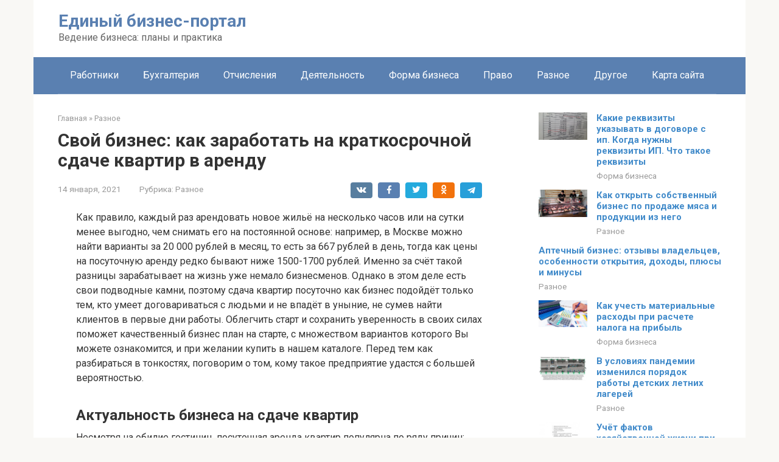

--- FILE ---
content_type: text/html; charset=UTF-8
request_url: https://ebpl.ru/biznes-sdacha-doma-posutochno/
body_size: 28548
content:
<!DOCTYPE html><html dir="ltr" lang="ru-RU"
 prefix="og: https://ogp.me/ns#" ><head><meta charset="UTF-8"><meta name="viewport" content="width=device-width, initial-scale=1"><title>Свой бизнес: как заработать на краткосрочной сдаче квартир в аренду - Единый бизнес-портал</title><meta name="description" content="Как зарегистрировать бизнес посуточной аренды квартир, какую квартиру сдавать, где найти клиентов и как заключить с ними договор. Доход, окупаемость, отзывы" /><meta name="robots" content="max-image-preview:large" /><link rel="canonical" href="https://ebpl.ru/biznes-sdacha-doma-posutochno/" /><meta name="generator" content="All in One SEO (AIOSEO) 4.2.9 " /><meta property="og:locale" content="ru_RU" /><meta property="og:site_name" content="Единый бизнес-портал - Ведение бизнеса: планы и практика" /><meta property="og:type" content="article" /><meta property="og:title" content="Свой бизнес: как заработать на краткосрочной сдаче квартир в аренду - Единый бизнес-портал" /><meta property="og:description" content="Как зарегистрировать бизнес посуточной аренды квартир, какую квартиру сдавать, где найти клиентов и как заключить с ними договор. Доход, окупаемость, отзывы" /><meta property="og:url" content="https://ebpl.ru/biznes-sdacha-doma-posutochno/" /><meta property="article:published_time" content="2021-01-14T05:25:12+00:00" /><meta property="article:modified_time" content="2021-01-14T05:25:12+00:00" /><meta name="twitter:card" content="summary_large_image" /><meta name="twitter:title" content="Свой бизнес: как заработать на краткосрочной сдаче квартир в аренду - Единый бизнес-портал" /><meta name="twitter:description" content="Как зарегистрировать бизнес посуточной аренды квартир, какую квартиру сдавать, где найти клиентов и как заключить с ними договор. Доход, окупаемость, отзывы" /> <script type="application/ld+json" class="aioseo-schema">{"@context":"https:\/\/schema.org","@graph":[{"@type":"BlogPosting","@id":"https:\/\/ebpl.ru\/biznes-sdacha-doma-posutochno\/#blogposting","name":"\u0421\u0432\u043e\u0439 \u0431\u0438\u0437\u043d\u0435\u0441: \u043a\u0430\u043a \u0437\u0430\u0440\u0430\u0431\u043e\u0442\u0430\u0442\u044c \u043d\u0430 \u043a\u0440\u0430\u0442\u043a\u043e\u0441\u0440\u043e\u0447\u043d\u043e\u0439 \u0441\u0434\u0430\u0447\u0435 \u043a\u0432\u0430\u0440\u0442\u0438\u0440 \u0432 \u0430\u0440\u0435\u043d\u0434\u0443 - \u0415\u0434\u0438\u043d\u044b\u0439 \u0431\u0438\u0437\u043d\u0435\u0441-\u043f\u043e\u0440\u0442\u0430\u043b","headline":"\u0421\u0432\u043e\u0439 \u0431\u0438\u0437\u043d\u0435\u0441: \u043a\u0430\u043a \u0437\u0430\u0440\u0430\u0431\u043e\u0442\u0430\u0442\u044c \u043d\u0430 \u043a\u0440\u0430\u0442\u043a\u043e\u0441\u0440\u043e\u0447\u043d\u043e\u0439 \u0441\u0434\u0430\u0447\u0435 \u043a\u0432\u0430\u0440\u0442\u0438\u0440 \u0432 \u0430\u0440\u0435\u043d\u0434\u0443","author":{"@id":"https:\/\/ebpl.ru\/author\/admin\/#author"},"publisher":{"@id":"https:\/\/ebpl.ru\/#person"},"image":{"@type":"ImageObject","url":"https:\/\/ebpl.ru\/wp-content\/uploads\/2021\/09\/oformlenie-vitriny-ovoshchej-i-fruktov.jpg","width":600,"height":399},"datePublished":"2021-01-14T05:25:12+00:00","dateModified":"2021-01-14T05:25:12+00:00","inLanguage":"ru-RU","mainEntityOfPage":{"@id":"https:\/\/ebpl.ru\/biznes-sdacha-doma-posutochno\/#webpage"},"isPartOf":{"@id":"https:\/\/ebpl.ru\/biznes-sdacha-doma-posutochno\/#webpage"},"articleSection":"\u0420\u0430\u0437\u043d\u043e\u0435"},{"@type":"BreadcrumbList","@id":"https:\/\/ebpl.ru\/biznes-sdacha-doma-posutochno\/#breadcrumblist","itemListElement":[{"@type":"ListItem","@id":"https:\/\/ebpl.ru\/#listItem","position":1,"item":{"@type":"WebPage","@id":"https:\/\/ebpl.ru\/","name":"\u0413\u043b\u0430\u0432\u043d\u0430\u044f","description":"\u0412\u0435\u0434\u0435\u043d\u0438\u0435 \u0431\u0438\u0437\u043d\u0435\u0441\u0430: \u043f\u043b\u0430\u043d\u044b \u0438 \u043f\u0440\u0430\u043a\u0442\u0438\u043a\u0430","url":"https:\/\/ebpl.ru\/"},"nextItem":"https:\/\/ebpl.ru\/biznes-sdacha-doma-posutochno\/#listItem"},{"@type":"ListItem","@id":"https:\/\/ebpl.ru\/biznes-sdacha-doma-posutochno\/#listItem","position":2,"item":{"@type":"WebPage","@id":"https:\/\/ebpl.ru\/biznes-sdacha-doma-posutochno\/","name":"\u0421\u0432\u043e\u0439 \u0431\u0438\u0437\u043d\u0435\u0441: \u043a\u0430\u043a \u0437\u0430\u0440\u0430\u0431\u043e\u0442\u0430\u0442\u044c \u043d\u0430 \u043a\u0440\u0430\u0442\u043a\u043e\u0441\u0440\u043e\u0447\u043d\u043e\u0439 \u0441\u0434\u0430\u0447\u0435 \u043a\u0432\u0430\u0440\u0442\u0438\u0440 \u0432 \u0430\u0440\u0435\u043d\u0434\u0443","description":"\u041a\u0430\u043a \u0437\u0430\u0440\u0435\u0433\u0438\u0441\u0442\u0440\u0438\u0440\u043e\u0432\u0430\u0442\u044c \u0431\u0438\u0437\u043d\u0435\u0441 \u043f\u043e\u0441\u0443\u0442\u043e\u0447\u043d\u043e\u0439 \u0430\u0440\u0435\u043d\u0434\u044b \u043a\u0432\u0430\u0440\u0442\u0438\u0440, \u043a\u0430\u043a\u0443\u044e \u043a\u0432\u0430\u0440\u0442\u0438\u0440\u0443 \u0441\u0434\u0430\u0432\u0430\u0442\u044c, \u0433\u0434\u0435 \u043d\u0430\u0439\u0442\u0438 \u043a\u043b\u0438\u0435\u043d\u0442\u043e\u0432 \u0438 \u043a\u0430\u043a \u0437\u0430\u043a\u043b\u044e\u0447\u0438\u0442\u044c \u0441 \u043d\u0438\u043c\u0438 \u0434\u043e\u0433\u043e\u0432\u043e\u0440. \u0414\u043e\u0445\u043e\u0434, \u043e\u043a\u0443\u043f\u0430\u0435\u043c\u043e\u0441\u0442\u044c, \u043e\u0442\u0437\u044b\u0432\u044b","url":"https:\/\/ebpl.ru\/biznes-sdacha-doma-posutochno\/"},"previousItem":"https:\/\/ebpl.ru\/#listItem"}]},{"@type":"Person","@id":"https:\/\/ebpl.ru\/author\/admin\/#author","url":"https:\/\/ebpl.ru\/author\/admin\/","name":"admin","image":{"@type":"ImageObject","@id":"https:\/\/ebpl.ru\/biznes-sdacha-doma-posutochno\/#authorImage","url":"https:\/\/secure.gravatar.com\/avatar\/f91e089ea2b245b3f5a99a2f11ed4c13?s=96&d=mm&r=g","width":96,"height":96,"caption":"admin"}},{"@type":"WebPage","@id":"https:\/\/ebpl.ru\/biznes-sdacha-doma-posutochno\/#webpage","url":"https:\/\/ebpl.ru\/biznes-sdacha-doma-posutochno\/","name":"\u0421\u0432\u043e\u0439 \u0431\u0438\u0437\u043d\u0435\u0441: \u043a\u0430\u043a \u0437\u0430\u0440\u0430\u0431\u043e\u0442\u0430\u0442\u044c \u043d\u0430 \u043a\u0440\u0430\u0442\u043a\u043e\u0441\u0440\u043e\u0447\u043d\u043e\u0439 \u0441\u0434\u0430\u0447\u0435 \u043a\u0432\u0430\u0440\u0442\u0438\u0440 \u0432 \u0430\u0440\u0435\u043d\u0434\u0443 - \u0415\u0434\u0438\u043d\u044b\u0439 \u0431\u0438\u0437\u043d\u0435\u0441-\u043f\u043e\u0440\u0442\u0430\u043b","description":"\u041a\u0430\u043a \u0437\u0430\u0440\u0435\u0433\u0438\u0441\u0442\u0440\u0438\u0440\u043e\u0432\u0430\u0442\u044c \u0431\u0438\u0437\u043d\u0435\u0441 \u043f\u043e\u0441\u0443\u0442\u043e\u0447\u043d\u043e\u0439 \u0430\u0440\u0435\u043d\u0434\u044b \u043a\u0432\u0430\u0440\u0442\u0438\u0440, \u043a\u0430\u043a\u0443\u044e \u043a\u0432\u0430\u0440\u0442\u0438\u0440\u0443 \u0441\u0434\u0430\u0432\u0430\u0442\u044c, \u0433\u0434\u0435 \u043d\u0430\u0439\u0442\u0438 \u043a\u043b\u0438\u0435\u043d\u0442\u043e\u0432 \u0438 \u043a\u0430\u043a \u0437\u0430\u043a\u043b\u044e\u0447\u0438\u0442\u044c \u0441 \u043d\u0438\u043c\u0438 \u0434\u043e\u0433\u043e\u0432\u043e\u0440. \u0414\u043e\u0445\u043e\u0434, \u043e\u043a\u0443\u043f\u0430\u0435\u043c\u043e\u0441\u0442\u044c, \u043e\u0442\u0437\u044b\u0432\u044b","inLanguage":"ru-RU","isPartOf":{"@id":"https:\/\/ebpl.ru\/#website"},"breadcrumb":{"@id":"https:\/\/ebpl.ru\/biznes-sdacha-doma-posutochno\/#breadcrumblist"},"author":{"@id":"https:\/\/ebpl.ru\/author\/admin\/#author"},"creator":{"@id":"https:\/\/ebpl.ru\/author\/admin\/#author"},"image":{"@type":"ImageObject","url":"https:\/\/ebpl.ru\/wp-content\/uploads\/2021\/09\/oformlenie-vitriny-ovoshchej-i-fruktov.jpg","@id":"https:\/\/ebpl.ru\/#mainImage","width":600,"height":399},"primaryImageOfPage":{"@id":"https:\/\/ebpl.ru\/biznes-sdacha-doma-posutochno\/#mainImage"},"datePublished":"2021-01-14T05:25:12+00:00","dateModified":"2021-01-14T05:25:12+00:00"},{"@type":"WebSite","@id":"https:\/\/ebpl.ru\/#website","url":"https:\/\/ebpl.ru\/","name":"\u0415\u0434\u0438\u043d\u044b\u0439 \u0431\u0438\u0437\u043d\u0435\u0441-\u043f\u043e\u0440\u0442\u0430\u043b","description":"\u0412\u0435\u0434\u0435\u043d\u0438\u0435 \u0431\u0438\u0437\u043d\u0435\u0441\u0430: \u043f\u043b\u0430\u043d\u044b \u0438 \u043f\u0440\u0430\u043a\u0442\u0438\u043a\u0430","inLanguage":"ru-RU","publisher":{"@id":"https:\/\/ebpl.ru\/#person"}}]}</script> <link rel='dns-prefetch' href='//fonts.googleapis.com' /><link rel='stylesheet' id='wp-block-library-css'  href='https://ebpl.ru/wp-includes/css/dist/block-library/style.min.css'  media='all' /><style id='global-styles-inline-css' type='text/css'>body{--wp--preset--color--black: #000000;--wp--preset--color--cyan-bluish-gray: #abb8c3;--wp--preset--color--white: #ffffff;--wp--preset--color--pale-pink: #f78da7;--wp--preset--color--vivid-red: #cf2e2e;--wp--preset--color--luminous-vivid-orange: #ff6900;--wp--preset--color--luminous-vivid-amber: #fcb900;--wp--preset--color--light-green-cyan: #7bdcb5;--wp--preset--color--vivid-green-cyan: #00d084;--wp--preset--color--pale-cyan-blue: #8ed1fc;--wp--preset--color--vivid-cyan-blue: #0693e3;--wp--preset--color--vivid-purple: #9b51e0;--wp--preset--gradient--vivid-cyan-blue-to-vivid-purple: linear-gradient(135deg,rgba(6,147,227,1) 0%,rgb(155,81,224) 100%);--wp--preset--gradient--light-green-cyan-to-vivid-green-cyan: linear-gradient(135deg,rgb(122,220,180) 0%,rgb(0,208,130) 100%);--wp--preset--gradient--luminous-vivid-amber-to-luminous-vivid-orange: linear-gradient(135deg,rgba(252,185,0,1) 0%,rgba(255,105,0,1) 100%);--wp--preset--gradient--luminous-vivid-orange-to-vivid-red: linear-gradient(135deg,rgba(255,105,0,1) 0%,rgb(207,46,46) 100%);--wp--preset--gradient--very-light-gray-to-cyan-bluish-gray: linear-gradient(135deg,rgb(238,238,238) 0%,rgb(169,184,195) 100%);--wp--preset--gradient--cool-to-warm-spectrum: linear-gradient(135deg,rgb(74,234,220) 0%,rgb(151,120,209) 20%,rgb(207,42,186) 40%,rgb(238,44,130) 60%,rgb(251,105,98) 80%,rgb(254,248,76) 100%);--wp--preset--gradient--blush-light-purple: linear-gradient(135deg,rgb(255,206,236) 0%,rgb(152,150,240) 100%);--wp--preset--gradient--blush-bordeaux: linear-gradient(135deg,rgb(254,205,165) 0%,rgb(254,45,45) 50%,rgb(107,0,62) 100%);--wp--preset--gradient--luminous-dusk: linear-gradient(135deg,rgb(255,203,112) 0%,rgb(199,81,192) 50%,rgb(65,88,208) 100%);--wp--preset--gradient--pale-ocean: linear-gradient(135deg,rgb(255,245,203) 0%,rgb(182,227,212) 50%,rgb(51,167,181) 100%);--wp--preset--gradient--electric-grass: linear-gradient(135deg,rgb(202,248,128) 0%,rgb(113,206,126) 100%);--wp--preset--gradient--midnight: linear-gradient(135deg,rgb(2,3,129) 0%,rgb(40,116,252) 100%);--wp--preset--duotone--dark-grayscale: url('#wp-duotone-dark-grayscale');--wp--preset--duotone--grayscale: url('#wp-duotone-grayscale');--wp--preset--duotone--purple-yellow: url('#wp-duotone-purple-yellow');--wp--preset--duotone--blue-red: url('#wp-duotone-blue-red');--wp--preset--duotone--midnight: url('#wp-duotone-midnight');--wp--preset--duotone--magenta-yellow: url('#wp-duotone-magenta-yellow');--wp--preset--duotone--purple-green: url('#wp-duotone-purple-green');--wp--preset--duotone--blue-orange: url('#wp-duotone-blue-orange');--wp--preset--font-size--small: 13px;--wp--preset--font-size--medium: 20px;--wp--preset--font-size--large: 36px;--wp--preset--font-size--x-large: 42px;}.has-black-color{color: var(--wp--preset--color--black) !important;}.has-cyan-bluish-gray-color{color: var(--wp--preset--color--cyan-bluish-gray) !important;}.has-white-color{color: var(--wp--preset--color--white) !important;}.has-pale-pink-color{color: var(--wp--preset--color--pale-pink) !important;}.has-vivid-red-color{color: var(--wp--preset--color--vivid-red) !important;}.has-luminous-vivid-orange-color{color: var(--wp--preset--color--luminous-vivid-orange) !important;}.has-luminous-vivid-amber-color{color: var(--wp--preset--color--luminous-vivid-amber) !important;}.has-light-green-cyan-color{color: var(--wp--preset--color--light-green-cyan) !important;}.has-vivid-green-cyan-color{color: var(--wp--preset--color--vivid-green-cyan) !important;}.has-pale-cyan-blue-color{color: var(--wp--preset--color--pale-cyan-blue) !important;}.has-vivid-cyan-blue-color{color: var(--wp--preset--color--vivid-cyan-blue) !important;}.has-vivid-purple-color{color: var(--wp--preset--color--vivid-purple) !important;}.has-black-background-color{background-color: var(--wp--preset--color--black) !important;}.has-cyan-bluish-gray-background-color{background-color: var(--wp--preset--color--cyan-bluish-gray) !important;}.has-white-background-color{background-color: var(--wp--preset--color--white) !important;}.has-pale-pink-background-color{background-color: var(--wp--preset--color--pale-pink) !important;}.has-vivid-red-background-color{background-color: var(--wp--preset--color--vivid-red) !important;}.has-luminous-vivid-orange-background-color{background-color: var(--wp--preset--color--luminous-vivid-orange) !important;}.has-luminous-vivid-amber-background-color{background-color: var(--wp--preset--color--luminous-vivid-amber) !important;}.has-light-green-cyan-background-color{background-color: var(--wp--preset--color--light-green-cyan) !important;}.has-vivid-green-cyan-background-color{background-color: var(--wp--preset--color--vivid-green-cyan) !important;}.has-pale-cyan-blue-background-color{background-color: var(--wp--preset--color--pale-cyan-blue) !important;}.has-vivid-cyan-blue-background-color{background-color: var(--wp--preset--color--vivid-cyan-blue) !important;}.has-vivid-purple-background-color{background-color: var(--wp--preset--color--vivid-purple) !important;}.has-black-border-color{border-color: var(--wp--preset--color--black) !important;}.has-cyan-bluish-gray-border-color{border-color: var(--wp--preset--color--cyan-bluish-gray) !important;}.has-white-border-color{border-color: var(--wp--preset--color--white) !important;}.has-pale-pink-border-color{border-color: var(--wp--preset--color--pale-pink) !important;}.has-vivid-red-border-color{border-color: var(--wp--preset--color--vivid-red) !important;}.has-luminous-vivid-orange-border-color{border-color: var(--wp--preset--color--luminous-vivid-orange) !important;}.has-luminous-vivid-amber-border-color{border-color: var(--wp--preset--color--luminous-vivid-amber) !important;}.has-light-green-cyan-border-color{border-color: var(--wp--preset--color--light-green-cyan) !important;}.has-vivid-green-cyan-border-color{border-color: var(--wp--preset--color--vivid-green-cyan) !important;}.has-pale-cyan-blue-border-color{border-color: var(--wp--preset--color--pale-cyan-blue) !important;}.has-vivid-cyan-blue-border-color{border-color: var(--wp--preset--color--vivid-cyan-blue) !important;}.has-vivid-purple-border-color{border-color: var(--wp--preset--color--vivid-purple) !important;}.has-vivid-cyan-blue-to-vivid-purple-gradient-background{background: var(--wp--preset--gradient--vivid-cyan-blue-to-vivid-purple) !important;}.has-light-green-cyan-to-vivid-green-cyan-gradient-background{background: var(--wp--preset--gradient--light-green-cyan-to-vivid-green-cyan) !important;}.has-luminous-vivid-amber-to-luminous-vivid-orange-gradient-background{background: var(--wp--preset--gradient--luminous-vivid-amber-to-luminous-vivid-orange) !important;}.has-luminous-vivid-orange-to-vivid-red-gradient-background{background: var(--wp--preset--gradient--luminous-vivid-orange-to-vivid-red) !important;}.has-very-light-gray-to-cyan-bluish-gray-gradient-background{background: var(--wp--preset--gradient--very-light-gray-to-cyan-bluish-gray) !important;}.has-cool-to-warm-spectrum-gradient-background{background: var(--wp--preset--gradient--cool-to-warm-spectrum) !important;}.has-blush-light-purple-gradient-background{background: var(--wp--preset--gradient--blush-light-purple) !important;}.has-blush-bordeaux-gradient-background{background: var(--wp--preset--gradient--blush-bordeaux) !important;}.has-luminous-dusk-gradient-background{background: var(--wp--preset--gradient--luminous-dusk) !important;}.has-pale-ocean-gradient-background{background: var(--wp--preset--gradient--pale-ocean) !important;}.has-electric-grass-gradient-background{background: var(--wp--preset--gradient--electric-grass) !important;}.has-midnight-gradient-background{background: var(--wp--preset--gradient--midnight) !important;}.has-small-font-size{font-size: var(--wp--preset--font-size--small) !important;}.has-medium-font-size{font-size: var(--wp--preset--font-size--medium) !important;}.has-large-font-size{font-size: var(--wp--preset--font-size--large) !important;}.has-x-large-font-size{font-size: var(--wp--preset--font-size--x-large) !important;}</style><link rel='stylesheet' id='google-fonts-css'  href='https://fonts.googleapis.com/css?family=Roboto%3A400%2C400i%2C700&#038;subset=cyrillic'  media='all' /><link rel='stylesheet' id='root-style-css'  href='https://ebpl.ru/wp-content/themes/root/css/style.min.css'  media='all' /> <script  src='https://ebpl.ru/wp-content/plugins/wp-yandex-metrika/assets/YmEc.min.js' id='wp-yandex-metrika_YmEc-js'></script> <script  src='https://ebpl.ru/wp-includes/js/jquery/jquery.min.js' id='jquery-core-js'></script> <script  src='https://ebpl.ru/wp-includes/js/jquery/jquery-migrate.min.js' id='jquery-migrate-js'></script> <script  src='https://ebpl.ru/wp-content/plugins/wp-yandex-metrika/assets/frontend.min.js' id='wp-yandex-metrika_frontend-js'></script> <script  id='wp-yandex-metrika_frontend-js-after'>(function(){window.wpym.counters = JSON.parse('[{"number":"66592684","webvisor":0}]');window.wpym.targets = JSON.parse('[]');})();</script> <link rel="https://api.w.org/" href="https://ebpl.ru/wp-json/" /><link rel="alternate" type="application/json" href="https://ebpl.ru/wp-json/wp/v2/posts/16719" /><link rel="alternate" type="application/json+oembed" href="https://ebpl.ru/wp-json/oembed/1.0/embed?url=https%3A%2F%2Febpl.ru%2Fbiznes-sdacha-doma-posutochno%2F" /><link rel="alternate" type="text/xml+oembed" href="https://ebpl.ru/wp-json/oembed/1.0/embed?url=https%3A%2F%2Febpl.ru%2Fbiznes-sdacha-doma-posutochno%2F&#038;format=xml" /><meta name="verification" content="f612c7d25f5690ad41496fcfdbf8d1" /><style>@media (max-width: 991px) { .mob-search {display: block; margin-bottom: 25px;} }.scrolltop { background-color: #000000;}.scrolltop:after { color: #ffffff;}.scrolltop { width: 50px;}.scrolltop { height: 50px;}.scrolltop:after { content: "\f102"; }body { font-family: "Roboto" ,"Helvetica Neue", Helvetica, Arial, sans-serif; }.site-title, .site-title a { font-family: "Roboto" ,"Helvetica Neue", Helvetica, Arial, sans-serif; }.site-description { font-family: "Roboto" ,"Helvetica Neue", Helvetica, Arial, sans-serif; }.entry-content h1, .entry-content h2, .entry-content h3, .entry-content h4, .entry-content h5, .entry-content h6, .entry-image__title h1, .entry-title, .entry-title a { font-family: "Roboto" ,"Helvetica Neue", Helvetica, Arial, sans-serif; }.main-navigation ul li a, .main-navigation ul li .removed-link, .footer-navigation ul li a, .footer-navigation ul li .removed-link{ font-family: "Roboto" ,"Helvetica Neue", Helvetica, Arial, sans-serif; }@media (min-width: 576px) { body { font-size: 16px;} }@media (min-width: 576px) { .site-title, .site-title a { font-size: 28px;} }@media (min-width: 576px) { .site-description { font-size: 16px;} }@media (min-width: 576px) { .main-navigation ul li a, .main-navigation ul li .removed-link, .footer-navigation ul li a, .footer-navigation ul li .removed-link { font-size: 16px;} }@media (min-width: 576px) { body { line-height: 1.5;} }@media (min-width: 576px) { .site-title, .site-title a { line-height: 1.1;} }@media (min-width: 576px) { .main-navigation ul li a, .main-navigation ul li .removed-link, .footer-navigation ul li a, .footer-navigation ul li .removed-link { line-height: 1.5;} }.mob-hamburger span, .card-slider__category span, .card-slider-container .swiper-pagination-bullet-active, .page-separator, .pagination .current, .pagination a.page-numbers:hover, .entry-content ul > li:before, .entry-content ul:not([class])>li:before, .taxonomy-description ul:not([class])>li:before, .btn, .comment-respond .form-submit input, .contact-form .contact_submit, .page-links__item { background-color: #5a80b1;}.spoiler-box, .entry-content ol li:before, .entry-content ol:not([class]) li:before, .taxonomy-description ol:not([class]) li:before, .mob-hamburger, .inp:focus, .search-form__text:focus, .entry-content blockquote { border-color: #5a80b1;}.entry-content blockquote:before, .spoiler-box__title:after, .sidebar-navigation .menu-item-has-children:after, .star-rating--score-5:not(.hover) .star-rating-item:nth-child(1), .star-rating--score-5:not(.hover) .star-rating-item:nth-child(2), .star-rating--score-5:not(.hover) .star-rating-item:nth-child(3), .star-rating--score-5:not(.hover) .star-rating-item:nth-child(4), .star-rating--score-5:not(.hover) .star-rating-item:nth-child(5), .star-rating-item.hover { color: #5a80b1;}body { color: #333333;}a, .spanlink, .comment-reply-link, .pseudo-link, .root-pseudo-link { color: #428bca;}a:hover, a:focus, a:active, .spanlink:hover, .comment-reply-link:hover, .pseudo-link:hover { color: #e66212;}.site-header { background-color: #ffffff;}.site-title, .site-title a { color: #5a80b1;}.site-description, .site-description a { color: #666666;}.main-navigation, .footer-navigation, .main-navigation ul li .sub-menu, .footer-navigation ul li .sub-menu { background-color: #5a80b1;}.main-navigation ul li a, .main-navigation ul li .removed-link, .footer-navigation ul li a, .footer-navigation ul li .removed-link { color: #ffffff;}.site-footer { background-color: #ffffff;}@media (min-width: 768px) {.site-header { background-repeat: no-repeat; }}@media (min-width: 768px) {.site-header { background-position: center center; }}</style> <script type="text/javascript">(function (m, e, t, r, i, k, a) {
                m[i] = m[i] || function () {
                    (m[i].a = m[i].a || []).push(arguments)
                };
                m[i].l = 1 * new Date();
                k = e.createElement(t), a = e.getElementsByTagName(t)[0], k.async = 1, k.src = r, a.parentNode.insertBefore(k, a)
            })
            (window, document, "script", "https://mc.yandex.ru/metrika/tag.js", "ym");

            ym("66592684", "init", {
                clickmap: true,
                trackLinks: true,
                accurateTrackBounce: true,
                webvisor: false,
                ecommerce: "dataLayer",
                params: {
                    __ym: {
                        "ymCmsPlugin": {
                            "cms": "wordpress",
                            "cmsVersion":"6.0",
                            "pluginVersion": "1.1.8",
                            "ymCmsRip": "1819520512"
                        }
                    }
                }
            });</script> <link rel="icon" href="https://ebpl.ru/wp-content/uploads/2021/09/favicon01.png" sizes="32x32" /><link rel="icon" href="https://ebpl.ru/wp-content/uploads/2021/09/favicon01.png" sizes="192x192" /><link rel="apple-touch-icon" href="https://ebpl.ru/wp-content/uploads/2021/09/favicon01.png" /><meta name="msapplication-TileImage" content="https://ebpl.ru/wp-content/uploads/2021/09/favicon01.png" /> <script async src="https://pagead2.googlesyndication.com/pagead/js/adsbygoogle.js?client=ca-pub-3116213154705576"
crossorigin="anonymous"></script> <link rel="icon" href="https://epbl.ru/favicon.ico" type="image/x-icon"><meta name="yandex-verification" content="319a35897d74c775" /></head><body class="post-template-default single single-post postid-16719 single-format-standard "> <svg xmlns="http://www.w3.org/2000/svg" viewBox="0 0 0 0" width="0" height="0" focusable="false" role="none" style="visibility: hidden; position: absolute; left: -9999px; overflow: hidden;" ><defs><filter id="wp-duotone-dark-grayscale"><feColorMatrix color-interpolation-filters="sRGB" type="matrix" values=" .299 .587 .114 0 0 .299 .587 .114 0 0 .299 .587 .114 0 0 .299 .587 .114 0 0 " /><feComponentTransfer color-interpolation-filters="sRGB" ><feFuncR type="table" tableValues="0 0.49803921568627" /><feFuncG type="table" tableValues="0 0.49803921568627" /><feFuncB type="table" tableValues="0 0.49803921568627" /><feFuncA type="table" tableValues="1 1" /></feComponentTransfer><feComposite in2="SourceGraphic" operator="in" /></filter></defs></svg><svg xmlns="http://www.w3.org/2000/svg" viewBox="0 0 0 0" width="0" height="0" focusable="false" role="none" style="visibility: hidden; position: absolute; left: -9999px; overflow: hidden;" ><defs><filter id="wp-duotone-grayscale"><feColorMatrix color-interpolation-filters="sRGB" type="matrix" values=" .299 .587 .114 0 0 .299 .587 .114 0 0 .299 .587 .114 0 0 .299 .587 .114 0 0 " /><feComponentTransfer color-interpolation-filters="sRGB" ><feFuncR type="table" tableValues="0 1" /><feFuncG type="table" tableValues="0 1" /><feFuncB type="table" tableValues="0 1" /><feFuncA type="table" tableValues="1 1" /></feComponentTransfer><feComposite in2="SourceGraphic" operator="in" /></filter></defs></svg><svg xmlns="http://www.w3.org/2000/svg" viewBox="0 0 0 0" width="0" height="0" focusable="false" role="none" style="visibility: hidden; position: absolute; left: -9999px; overflow: hidden;" ><defs><filter id="wp-duotone-purple-yellow"><feColorMatrix color-interpolation-filters="sRGB" type="matrix" values=" .299 .587 .114 0 0 .299 .587 .114 0 0 .299 .587 .114 0 0 .299 .587 .114 0 0 " /><feComponentTransfer color-interpolation-filters="sRGB" ><feFuncR type="table" tableValues="0.54901960784314 0.98823529411765" /><feFuncG type="table" tableValues="0 1" /><feFuncB type="table" tableValues="0.71764705882353 0.25490196078431" /><feFuncA type="table" tableValues="1 1" /></feComponentTransfer><feComposite in2="SourceGraphic" operator="in" /></filter></defs></svg><svg xmlns="http://www.w3.org/2000/svg" viewBox="0 0 0 0" width="0" height="0" focusable="false" role="none" style="visibility: hidden; position: absolute; left: -9999px; overflow: hidden;" ><defs><filter id="wp-duotone-blue-red"><feColorMatrix color-interpolation-filters="sRGB" type="matrix" values=" .299 .587 .114 0 0 .299 .587 .114 0 0 .299 .587 .114 0 0 .299 .587 .114 0 0 " /><feComponentTransfer color-interpolation-filters="sRGB" ><feFuncR type="table" tableValues="0 1" /><feFuncG type="table" tableValues="0 0.27843137254902" /><feFuncB type="table" tableValues="0.5921568627451 0.27843137254902" /><feFuncA type="table" tableValues="1 1" /></feComponentTransfer><feComposite in2="SourceGraphic" operator="in" /></filter></defs></svg><svg xmlns="http://www.w3.org/2000/svg" viewBox="0 0 0 0" width="0" height="0" focusable="false" role="none" style="visibility: hidden; position: absolute; left: -9999px; overflow: hidden;" ><defs><filter id="wp-duotone-midnight"><feColorMatrix color-interpolation-filters="sRGB" type="matrix" values=" .299 .587 .114 0 0 .299 .587 .114 0 0 .299 .587 .114 0 0 .299 .587 .114 0 0 " /><feComponentTransfer color-interpolation-filters="sRGB" ><feFuncR type="table" tableValues="0 0" /><feFuncG type="table" tableValues="0 0.64705882352941" /><feFuncB type="table" tableValues="0 1" /><feFuncA type="table" tableValues="1 1" /></feComponentTransfer><feComposite in2="SourceGraphic" operator="in" /></filter></defs></svg><svg xmlns="http://www.w3.org/2000/svg" viewBox="0 0 0 0" width="0" height="0" focusable="false" role="none" style="visibility: hidden; position: absolute; left: -9999px; overflow: hidden;" ><defs><filter id="wp-duotone-magenta-yellow"><feColorMatrix color-interpolation-filters="sRGB" type="matrix" values=" .299 .587 .114 0 0 .299 .587 .114 0 0 .299 .587 .114 0 0 .299 .587 .114 0 0 " /><feComponentTransfer color-interpolation-filters="sRGB" ><feFuncR type="table" tableValues="0.78039215686275 1" /><feFuncG type="table" tableValues="0 0.94901960784314" /><feFuncB type="table" tableValues="0.35294117647059 0.47058823529412" /><feFuncA type="table" tableValues="1 1" /></feComponentTransfer><feComposite in2="SourceGraphic" operator="in" /></filter></defs></svg><svg xmlns="http://www.w3.org/2000/svg" viewBox="0 0 0 0" width="0" height="0" focusable="false" role="none" style="visibility: hidden; position: absolute; left: -9999px; overflow: hidden;" ><defs><filter id="wp-duotone-purple-green"><feColorMatrix color-interpolation-filters="sRGB" type="matrix" values=" .299 .587 .114 0 0 .299 .587 .114 0 0 .299 .587 .114 0 0 .299 .587 .114 0 0 " /><feComponentTransfer color-interpolation-filters="sRGB" ><feFuncR type="table" tableValues="0.65098039215686 0.40392156862745" /><feFuncG type="table" tableValues="0 1" /><feFuncB type="table" tableValues="0.44705882352941 0.4" /><feFuncA type="table" tableValues="1 1" /></feComponentTransfer><feComposite in2="SourceGraphic" operator="in" /></filter></defs></svg><svg xmlns="http://www.w3.org/2000/svg" viewBox="0 0 0 0" width="0" height="0" focusable="false" role="none" style="visibility: hidden; position: absolute; left: -9999px; overflow: hidden;" ><defs><filter id="wp-duotone-blue-orange"><feColorMatrix color-interpolation-filters="sRGB" type="matrix" values=" .299 .587 .114 0 0 .299 .587 .114 0 0 .299 .587 .114 0 0 .299 .587 .114 0 0 " /><feComponentTransfer color-interpolation-filters="sRGB" ><feFuncR type="table" tableValues="0.098039215686275 1" /><feFuncG type="table" tableValues="0 0.66274509803922" /><feFuncB type="table" tableValues="0.84705882352941 0.41960784313725" /><feFuncA type="table" tableValues="1 1" /></feComponentTransfer><feComposite in2="SourceGraphic" operator="in" /></filter></defs></svg><div id="page" class="site"> <a class="skip-link screen-reader-text" href="#main">Перейти к контенту</a><header id="masthead" class="site-header container" itemscope itemtype="http://schema.org/WPHeader"><div class="site-header-inner "><div class="site-branding"><div class="site-branding-container"><div class="site-title"><a href="https://ebpl.ru/">Единый бизнес-портал</a></div><p class="site-description">Ведение бизнеса: планы и практика</p></div></div><div class="mob-hamburger"><span></span></div><div class="mob-search"><form role="search" method="get" id="searchform_6476" action="https://ebpl.ru/" class="search-form"> <label class="screen-reader-text" for="s_6476">Поиск: </label> <input type="text" value="" name="s" id="s_6476" class="search-form__text"> <button type="submit" id="searchsubmit_6476" class="search-form__submit"></button></form></div></div></header><nav id="site-navigation" class="main-navigation container"><div class="main-navigation-inner "><div class="menu-osnovnoe-container"><ul id="header_menu" class="menu"><li id="menu-item-25049" class="menu-item menu-item-type-taxonomy menu-item-object-category menu-item-25049"><a href="https://ebpl.ru/category/rabotniki/">Работники</a></li><li id="menu-item-25044" class="menu-item menu-item-type-taxonomy menu-item-object-category menu-item-25044"><a href="https://ebpl.ru/category/buhgalteriya/">Бухгалтерия</a></li><li id="menu-item-25047" class="menu-item menu-item-type-taxonomy menu-item-object-category menu-item-25047"><a href="https://ebpl.ru/category/otchisleniya/">Отчисления</a></li><li id="menu-item-25045" class="menu-item menu-item-type-taxonomy menu-item-object-category menu-item-25045"><a href="https://ebpl.ru/category/deyatelnost/">Деятельность</a></li><li id="menu-item-25051" class="menu-item menu-item-type-taxonomy menu-item-object-category menu-item-25051"><a href="https://ebpl.ru/category/forma-biznesa/">Форма бизнеса</a></li><li id="menu-item-25048" class="menu-item menu-item-type-taxonomy menu-item-object-category menu-item-25048"><a href="https://ebpl.ru/category/pravo/">Право</a></li><li id="menu-item-25050" class="menu-item menu-item-type-taxonomy menu-item-object-category current-post-ancestor current-menu-parent current-post-parent menu-item-25050"><a href="https://ebpl.ru/category/raznoe/">Разное</a></li><li id="menu-item-25046" class="menu-item menu-item-type-taxonomy menu-item-object-category menu-item-25046"><a href="https://ebpl.ru/category/drugoe/">Другое</a></li><li id="menu-item-25062" class="menu-item menu-item-type-post_type menu-item-object-page menu-item-25062"><a href="https://ebpl.ru/wp_sitemap_page/">Карта сайта</a></li></ul></div></div></nav><div id="content" class="site-content container"><div itemscope itemtype="http://schema.org/Article"><div id="primary" class="content-area"><main id="main" class="site-main"><div class="breadcrumb" itemscope itemtype="http://schema.org/BreadcrumbList"><span class="breadcrumb-item" itemprop="itemListElement" itemscope itemtype="http://schema.org/ListItem"><a href="https://ebpl.ru/" itemprop="item"><span itemprop="name">Главная</span></a><meta itemprop="position" content="0"></span> <span class="breadcrumb-separator">»</span> <span class="breadcrumb-item" itemprop="itemListElement" itemscope itemtype="http://schema.org/ListItem"><a href="https://ebpl.ru/category/raznoe/" itemprop="item"><span itemprop="name">Разное</span></a><meta itemprop="position" content="1"></span></div><article id="post-16719" class="post-16719 post type-post status-publish format-standard has-post-thumbnail  category-raznoe"><header class="entry-header"><h1 class="entry-title" itemprop="headline">Свой бизнес: как заработать на краткосрочной сдаче квартир в аренду</h1><div class="entry-meta"> <span class="entry-date"><time itemprop="datePublished" datetime="2021-01-14">14 января, 2021</time></span><span class="entry-category"><span class="hidden-xs">Рубрика:</span> <a href="https://ebpl.ru/category/raznoe/" itemprop="articleSection">Разное</a></span><span class="b-share b-share--small"> <span class="b-share__ico b-share__vk js-share-link" data-uri="https://vk.com/share.php?url=https%3A%2F%2Febpl.ru%2Fbiznes-sdacha-doma-posutochno%2F"></span> <span class="b-share__ico b-share__fb js-share-link" data-uri="https://www.facebook.com/sharer.php?u=https%3A%2F%2Febpl.ru%2Fbiznes-sdacha-doma-posutochno%2F"></span> <span class="b-share__ico b-share__tw js-share-link" data-uri="https://twitter.com/share?text=%D0%A1%D0%B2%D0%BE%D0%B9+%D0%B1%D0%B8%D0%B7%D0%BD%D0%B5%D1%81%3A+%D0%BA%D0%B0%D0%BA+%D0%B7%D0%B0%D1%80%D0%B0%D0%B1%D0%BE%D1%82%D0%B0%D1%82%D1%8C+%D0%BD%D0%B0+%D0%BA%D1%80%D0%B0%D1%82%D0%BA%D0%BE%D1%81%D1%80%D0%BE%D1%87%D0%BD%D0%BE%D0%B9+%D1%81%D0%B4%D0%B0%D1%87%D0%B5+%D0%BA%D0%B2%D0%B0%D1%80%D1%82%D0%B8%D1%80+%D0%B2+%D0%B0%D1%80%D0%B5%D0%BD%D0%B4%D1%83&url=https%3A%2F%2Febpl.ru%2Fbiznes-sdacha-doma-posutochno%2F"></span> <span class="b-share__ico b-share__ok js-share-link" data-uri="https://connect.ok.ru/dk?st.cmd=WidgetSharePreview&service=odnoklassniki&st.shareUrl=https%3A%2F%2Febpl.ru%2Fbiznes-sdacha-doma-posutochno%2F"></span> <span class="b-share__ico b-share__whatsapp js-share-link js-share-link-no-window" data-uri="whatsapp://send?text=%D0%A1%D0%B2%D0%BE%D0%B9+%D0%B1%D0%B8%D0%B7%D0%BD%D0%B5%D1%81%3A+%D0%BA%D0%B0%D0%BA+%D0%B7%D0%B0%D1%80%D0%B0%D0%B1%D0%BE%D1%82%D0%B0%D1%82%D1%8C+%D0%BD%D0%B0+%D0%BA%D1%80%D0%B0%D1%82%D0%BA%D0%BE%D1%81%D1%80%D0%BE%D1%87%D0%BD%D0%BE%D0%B9+%D1%81%D0%B4%D0%B0%D1%87%D0%B5+%D0%BA%D0%B2%D0%B0%D1%80%D1%82%D0%B8%D1%80+%D0%B2+%D0%B0%D1%80%D0%B5%D0%BD%D0%B4%D1%83%20https%3A%2F%2Febpl.ru%2Fbiznes-sdacha-doma-posutochno%2F"></span> <span class="b-share__ico b-share__viber js-share-link js-share-link-no-window" data-uri="viber://forward?text=%D0%A1%D0%B2%D0%BE%D0%B9+%D0%B1%D0%B8%D0%B7%D0%BD%D0%B5%D1%81%3A+%D0%BA%D0%B0%D0%BA+%D0%B7%D0%B0%D1%80%D0%B0%D0%B1%D0%BE%D1%82%D0%B0%D1%82%D1%8C+%D0%BD%D0%B0+%D0%BA%D1%80%D0%B0%D1%82%D0%BA%D0%BE%D1%81%D1%80%D0%BE%D1%87%D0%BD%D0%BE%D0%B9+%D1%81%D0%B4%D0%B0%D1%87%D0%B5+%D0%BA%D0%B2%D0%B0%D1%80%D1%82%D0%B8%D1%80+%D0%B2+%D0%B0%D1%80%D0%B5%D0%BD%D0%B4%D1%83%20https%3A%2F%2Febpl.ru%2Fbiznes-sdacha-doma-posutochno%2F"></span> <span class="b-share__ico b-share__telegram js-share-link js-share-link-no-window" data-uri="https://telegram.me/share/url?url=https%3A%2F%2Febpl.ru%2Fbiznes-sdacha-doma-posutochno%2F&text=%D0%A1%D0%B2%D0%BE%D0%B9+%D0%B1%D0%B8%D0%B7%D0%BD%D0%B5%D1%81%3A+%D0%BA%D0%B0%D0%BA+%D0%B7%D0%B0%D1%80%D0%B0%D0%B1%D0%BE%D1%82%D0%B0%D1%82%D1%8C+%D0%BD%D0%B0+%D0%BA%D1%80%D0%B0%D1%82%D0%BA%D0%BE%D1%81%D1%80%D0%BE%D1%87%D0%BD%D0%BE%D0%B9+%D1%81%D0%B4%D0%B0%D1%87%D0%B5+%D0%BA%D0%B2%D0%B0%D1%80%D1%82%D0%B8%D1%80+%D0%B2+%D0%B0%D1%80%D0%B5%D0%BD%D0%B4%D1%83"></span> </span></div></header><div class="entry-content" itemprop="articleBody"><p> Как правило, каждый раз арендовать новое жильё на несколько часов или на сутки менее выгодно, чем снимать его на постоянной основе: например, в Москве можно найти варианты за 20 000 рублей в месяц, то есть за 667 рублей в день, тогда как цены на посуточную аренду редко бывают ниже 1500-1700 рублей. Именно за счёт такой разницы зарабатывает на жизнь уже немало бизнесменов. Однако в этом деле есть свои подводные камни, поэтому сдача квартир посуточно как бизнес подойдёт только тем, кто умеет договариваться с людьми и не впадёт в уныние, не сумев найти клиентов в первые дни работы. Облегчить старт и сохранить уверенность в своих силах поможет качественный бизнес план на старте, с множеством вариантов которого Вы можете ознакомится, и при желании купить в нашем каталоге. Перед тем как разбираться в тонкостях, поговорим о том, кому такое предприятие удастся с большей вероятностью.</p><h2>Актуальность бизнеса на сдаче квартир</h2><p>Несмотря на обилие гостиниц, посуточная аренда квартир популярна по ряду причин:</p><ul><li>В отличие от гостиниц, приличные съемные квартиры есть почти на любой кошелек — от недорогих с незатейливой обстановкой до престижных с дизайнерским ремонтом.</li><li>Гибкая локация.</li><li>Отдельное жилье предоставляет арендатору свободу действий.</li><li>Возможность самостоятельно приготовить еду.</li><li>Большая площадь.</li><li>Наличие техники, позволяющей стирать, погладить вещи. В отелях такие услуги являются платным сервисом.</li></ul><p>Второй важный фактор — доступность такого способа заработка. Для этого не нужны специальные знания. Подобный бизнес приносит гораздо больше прибыли, чем заселение жильцов на долгий срок.</p><p>Другая сторона медали — предпринимателю придется самому решать проблемы, которыми при долгосрочной аренде занимаются квартиранты: замена лампочек, переклейкой обоев и прочее.</p><h2>Обучение и поддержка</h2><p>комплексно подходит ко всем аспектам поддержки бизнеса партнёров.</p><p><a href="internet-ekvajring-bez-kassy-2.html" target="_blank" rel="nofollow noopener" class="u8e2f2f4cf7c90ea08d55f412ed7c3fb3">Читайте также:  Эквайринг для самозанятых граждан и физических лиц</a></p><p>Мы оказываем консультационную помощь по вопросам налогообложения, поиску объектов, проведению успешных переговоров с собственниками и оборудованию апартаментов в соответствии с гостиничными стандартами сети.</p><p>Мы используем новейшие маркетинговые инструменты, внедряем эффективные каналы продвижения в Вашем регионе.</p><p>Мы разработали специальную шестидневную программу обучения, благодаря которой наши партнёры могут действовать успешно, даже если они не обладали никакими навыками ведения арендного бизнеса до этого.</p><p>Отдельно проводится обучение персонала, для того, чтобы вся сеть действовала в рамках только качественного оказания услуг.</p><p>Обучение франчайзи проводит лично владелец RentHouse Дмитрий Шабалкин.</p><h2>Регистрация бизнеса по сдаче квартир</h2><p><img loading="lazy" class="aligncenter size-full wp-image-16000" src="https://ebpl.ru/wp-content/uploads/2021/09/biznes-na-sdache-kvartir-posutochno-1.jpg" alt="Свой бизнес: как заработать на краткосрочной сдаче квартир в аренду" width="671" height="537"/><img alt="Свой бизнес: как заработать на краткосрочной сдаче квартир в аренду" loading="lazy"/><br /> Многие граждане зарабатывают, не декларируя доходы перед государством. Стоит ли рисковать, решает сам предприниматель. Но если действовать легально, можно выбрать один из трех форматов ведения бизнеса:</p><ul><li>Физическое лицо. Сдавать жилье в аренду вправе любой человек без создания субъекта предпринимательства, если он будет заполнять налоговые декларации.</li><li>Самозанятый. В Татарстане, Московской и Калужской областях бизнесмен, который зарабатывает менее 2,4 млн рублей в год, может получить такой статус вместо ИП.</li><li>ИП. Предприниматель должен платить страховые взносы, но эта форма позволяет избавиться от всех ограничений, в том числе и на работу с юридическими лицами.</li></ul><p>Зарегистрировать ИП или самозанятость можно через интернет. Нужно заполнить бланк заявления, уплатить пошлину и указать такие следующие ОКВЭД:</p><ul><li>20. Аренда и управление недвижимостью.</li><li>20.1. Аренда и управление собственным или арендованным жильем.</li></ul><p>Согласно закону № 59-ФЗ от 15.04.2019 года, гостиничные услуги можно оказывать исключительно в помещениях нежилого фонда, размещенных на первых этажах и снабженных отдельным входом. Но для аренды жилья применяются иные коды ОКВЭД, поэтому такая деятельность не ограничивается.</p><p>Наконец, как легальный бизнес включает уплату налога:</p><ul><li><strong>НДФЛ</strong>. Гражданин, не желающий регистрировать субъект предпринимательства, должен отдавать государству 13% от выручки.</li><li><strong>Самозанятость</strong>. Такой статус дает право уменьшить выплаты до 4% при работе с физическими лицами или 6% при обслуживании предприятий.</li><li><strong>УСН</strong>. Для ИП применяется в одном из двух форматов — 6% от общей выручки либо 15% от чистой прибыли.</li><li><strong>ПСН</strong>. Предприниматель платит фиксированную ставку в год, но имеет право сдавать в аренду только принадлежащее ему жилье.</li></ul><p/><dl class="gallery-item"><dt class="gallery-icon landscape"> <a href="https://ebpl.ru/wp-content/uploads/2021/09/franshiza-9-nochej-cena-kupit-opisanie2.jpg" data-full="https://ebpl.ru/wp-content/uploads/2021/09/franshiza-9-nochej-cena-kupit-opisanie2.jpg"><img width="150" height="105" src="https://ebpl.ru/wp-content/uploads/2021/09/franshiza-9-nochej-cena-kupit-opisanie2.jpg" class="attachment-thumbnail size-thumbnail" alt="Франшиза 9 Ночей цена, купить, описание" loading="lazy"/></a></dt></dl><dl class="gallery-item"><dt class="gallery-icon landscape"> <a href="https://ebpl.ru/wp-content/uploads/2021/09/posutochnaja-arenda-kvartir-biznes-plan.jpg" data-full="https://ebpl.ru/wp-content/uploads/2021/09/posutochnaja-arenda-kvartir-biznes-plan.jpg"><img width="150" height="112" src="https://ebpl.ru/wp-content/uploads/2021/09/posutochnaja-arenda-kvartir-biznes-plan.jpg" class="attachment-thumbnail size-thumbnail" alt="Свой бизнес: как заработать на краткосрочной сдаче квартир в аренду" loading="lazy"/></a></dt></dl><dl class="gallery-item"><dt class="gallery-icon landscape"> <a href="https://ebpl.ru/wp-content/uploads/2021/09/biznes-na-arende-kvartir-vygodno-li-sdavat-posutochno-plyusy-biznes.jpg" data-full="https://ebpl.ru/wp-content/uploads/2021/09/biznes-na-arende-kvartir-vygodno-li-sdavat-posutochno-plyusy-biznes.jpg"><img width="150" height="112" src="https://ebpl.ru/wp-content/uploads/2021/09/biznes-na-arende-kvartir-vygodno-li-sdavat-posutochno-plyusy-biznes.jpg" class="attachment-thumbnail size-thumbnail" alt="Бизнес на аренде квартир выгодно ли сдавать посуточно Плюсы бизнес плана" loading="lazy"/></a></dt></dl><dl class="gallery-item"><dt class="gallery-icon landscape"> <a href="https://ebpl.ru/wp-content/uploads/2021/09/franshiza-9-nochej-cena-kupit-opisanie.jpg" data-full="https://ebpl.ru/wp-content/uploads/2021/09/franshiza-9-nochej-cena-kupit-opisanie.jpg"><img width="150" height="52" src="https://ebpl.ru/wp-content/uploads/2021/09/franshiza-9-nochej-cena-kupit-opisanie.jpg" class="attachment-thumbnail size-thumbnail" alt="Франшиза 9 Ночей цена, купить, описание" loading="lazy"/></a></dt></dl><h2>Договор посуточной аренды</h2><p><img loading="lazy" class="aligncenter size-full wp-image-16001" src="https://ebpl.ru/wp-content/uploads/2021/09/biznes-na-sdache-kvartir-posutochno-2.jpg" alt="Свой бизнес: как заработать на краткосрочной сдаче квартир в аренду" width="429" height="322"/><img alt="Свой бизнес: как заработать на краткосрочной сдаче квартир в аренду" loading="lazy"/><br /> Договор существенно уменьшает риски владельца жилья: только поставив подпись на документе, многие квартиранты начинают понимать свою ответственность за сохранность чужого имущества. Во избежание недопонимания в тексте соглашения нужно упомянуть:</p><ul><li>Важные характеристики недвижимости — расположение, количество комнат, этаж, реквизиты владельца.</li><li>Паспортные данные лица, которое является ответственным арендатором и принимает на себя обязательства по сохранению имущества.</li><li>Сумму и порядок внесения платы. Обычно предприниматели стараются брать деньги вперед, но иногда квартиранты отдают вторую половину при выселении.</li><li>Величину гарантийного депозита и правила его удержания при нанесении ущерба. Здесь же могут быть упомянуты штрафы за курение, нарушение тишины.</li><li>Список находящихся в помещении вещей и предметов мебели с упоминанием их состояния.</li><li>Правила передачи ключей третьим лицам. Это может быть необходимо, если кто-то снимает квартиру для родственников или деловых партнеров.</li><li>Условия досрочного выселения арендаторов. Здесь можно указать нарушение порядка и громкое поведение, распитие спиртных напитков, намеренное повреждение вещей.</li><li>Время заезда и выселения. Предпринимателю важно знать, когда освободится жилье, особенно если следующие клиенты уже ждут своей очереди.</li></ul><p>В желании обезопасить себя некоторые квартиранты могут попросить у арендодателя документы, доказывающие его право распоряжаться жильем. На такой случай он должен иметь на руках выписку из ЕГРН или договор с хозяином, предусматривающий передачу в субаренду.</p><h2>Бизнес-план сдачи квартир посуточно</h2><p>Потребует ли реализация бизнес-плана серьезных вложений? Если речь о субаренде, важно в каком состоянии жилье достанется предпринимателю. В целом на старте нужно учесть следующие статьи расходов:</p><ul><li>регистрация предпринимательства, открытие счета, печать;</li><li>подготовка квартиры;</li><li>покупка мебели и бытовой техники;</li><li>создание запаса расходных материалов;</li><li>печать листовок и реклама в интернете.</li></ul><p>Перечень ежемесячных расходов будет включать:</p><ul><li>обязательные взносы ИП;</li><li>налоговые отчисления;</li><li>сопровождение расчетного счета;</li><li>оплата аренды владельцу квартиры;</li><li>устранение нанесенного жильцами ущерба;</li><li>пополнение запаса расходных материалов;</li><li>публикация рекламных объявлений.</li></ul><h2>Нужны ли услуги риелтора?</h2><p><strong>Каждый владелец недвижимости выбирает сам, искать ли ему клиентов самостоятельно или воспользоваться услугой риелтора.</strong> В первом случае все деньги, полученные от квартиросъемщиков, пойдут в карман арендодателя, но со всеми рисками ему придётся разбираться самостоятельно.</p><p><a href="avtomobilnyj-kinoteatr-2.html" target="_blank" rel="nofollow noopener" class="u2e0498797909895c2246d55008e2c65b">Читайте также:  Автомобильные кинотеатры в Санкт-Петербурге. Кинотеатры автомобильных кинотеатров</a></p><blockquote><p> При обращении в риелторское агентство арендодатель перекладывает на него все риски, а также вопросы, связанные с оформлением документов и поиском клиентов. Однако за эти услуги необходимо заплатить определенную сумму.</p></blockquote><h3>Официальное оформление аренды: какие у него преимущества?</h3><p>Многие владельцы квартир, не желая платить лишние налоги, занимаются сдачей жилья неофициально. Но, чтобы избежать претензий со стороны налоговой службы, лучше всего обратиться к юристу и официально оформить договор об аренде.</p><p><strong>Какие подводные камни могут появиться при покупке квартиры на вторичном рынке? На что стоит обратить внимание читайте в этой статье.</strong></p><blockquote><p> Некоторые арендодатели оформляют ИП и таким образом сдают квартиру полностью официально.</p></blockquote><p><strong>При составлении договора аренды необходимо указать размер и сроки оплаты, и на какой конкретно срок сдаётся жильё.</strong> Также рекомендуется оговорить вопрос, связанный с возможной задержкой оплаты, чего конечно в идеале быть не должно.</p><blockquote><p> Как правило, за задержку регулярного взноса более чем на две недели с квартиросъемщика взымается штраф, составляющий 0,5-1% от размера регулярного взноса. Если же оплата была задержана на месяц, то квартиросъемщик обязуется освободить снимаемое жильё.</p></blockquote><h2>Рентабельность бизнеса</h2><p><img loading="lazy" class="aligncenter size-full wp-image-16002" src="https://ebpl.ru/wp-content/uploads/2021/09/biznes-na-sdache-kvartir-posutochno-3-825x596-1.jpg" alt="Свой бизнес: как заработать на краткосрочной сдаче квартир в аренду" width="671" height="485"/><img alt="Свой бизнес: как заработать на краткосрочной сдаче квартир в аренду" loading="lazy"/><br /> Заработок на сдаче квартир зависит от нескольких факторов: размеры населенного пункта, расположение, площадь жилья, качество ремонта. Но самое большое влияние на объем доходов оказывает загрузка помещений, которая даже для удачно расположенной недвижимости в идеальном состоянии не превышает 60–80%.</p><p>В начале 2020 года в крупных областных центрах полностью меблированную однокомнатную квартиру среднего класса сдают по 2000 рублей за сутки. Бизнес-класс оценивают дороже — от 3000. При загрузке 70% они будут приносить в месяц 42000 и 63000 рублей выручки соответственно.</p><p>Но здесь предпринимателя, сдающего на условиях субаренды только одно помещение, может поджидать неприятный сюрприз: после вычета текущих расходов на руках у него останется всего 15–25 тысяч рублей чистой прибыли.</p><p>При ограничении в средствах, можно откладывать полученную прибыль для дальнейшего расширения бизнеса. Через 12–15 месяцев первоначальные вложения окупятся, что позволит бизнесмену найти и подготовить для сдачи посуточно еще одну квартиру, а затем третью, четвертую и так далее. Для обслуживания такого количества объектов понадобится — уборщица, администратор, а в перспективе — менеджера по работе с клиентами и мастера для ремонта. Но даже за вычетом их зарплаты с тех же пяти однокомнатных уже можно зарабатывать до 80 тысяч рублей в месяц.</p><h2>Что входит в паушальный взнос</h2><ul><li>Описание и пошаговый алгоритм внедрения доп услуг для клиентов</li><li>Алгоритм внедрение рекламных источников, правила размещения рекламы, оценка эффективности площадок</li><li>Требования к фото квартир с примерами, перечень необходимого инвентаря для квартиры</li><li>Пример бланка строгой отчетности</li><li>Скрипты звонков с собственниками квартир, фотографами, конкурентами</li><li>3 способа “как не платить риелторскую комиссию”</li><li>Стратегия съема квартиры для посуточной аренды</li><li>Алгоритм действия в случае нарушения собственником условий договора аренды</li><li>Алгоритмы выявления цели заселения, самого заселения/выселения, действий в случае порчи имущества, поступления жалоб от соседей</li><li>Алгоритм партнерства с конкурентами</li><li>Алгоритм работы с клиентским сервисом, скрипт звонка специалиста контроля качества</li><li>Видеообучение по всем вопросам, которые возникают в процессе работы, от стандартов уборки до проведения собеседований</li><li>Анкета для получения бонусной карты</li><li>Корпоративный дизайн визиток и бонусных карт</li><li>Контакты поставщиков</li><li>Должностные инструкции, трудовые договора, договор о материальной ответственности</li><li>Тексты вакансий, алгоритмы проведения собеседований, инструктажа</li><li>Внутренняя отчетность для горничной-администратора. База клиентов, дневная выручка, поломки, дневной отчет, система лояльности клиентов и т.д.</li><li>Учет бронирования, анализ охвата рынка на Авито, обзвон по контролю качества</li><li>Внутренняя отчетность управляющего и собственника бизнеса. Проверка объектов ревизорами, панель управления показателями бизнеса (итоговый оборот, операционная/чистая прибыль, процент простоев, средний доход с каждой квартиры и др.)</li><li>Внутренняя отчетность для контроля качества. Ежедневная и итоговая эффективность звонков менеджеров по продажам, ROI по каждому рекламному источнику, штрафы сотрудников</li><li>Тестирование кандидатов для трудоустройства</li></ul><p> Эксклюзив:</p><ul><li>Дистанционный подбор квартир для вас</li><li>Дистанционное обучение для вас по уникальной 6-дневной программе лично генеральным директором</li></ul><p>В пакет Личное открытие также входит:</p><ul><li>Выезд директора с командой</li><li>Личное обучение</li><li>Личный найм сотрудников</li><li>Линый запуск под ключ за 10 дней</li></ul><p>В пакет Партнерство дополнительно входит:</p><ul><li>Маркетинг “Под ключ”, мы отвечаем за продажи</li><li>Гарантия заселяемости квартир по договору</li><li>Стабильный бизнес в партнерстве с головным офисом</li></ul><h2>Какие квартиры снимают на короткий срок</h2><p>Бизнес может быть рассчитан на различные категории граждан — от малообеспеченных студентов до успешных предпринимателей. Требования к уровню комфорта у них разные. Поэтому недвижимость для организации проживания посуточно можно разделить на:</p><ul><li><strong>Эконом-класс</strong>. Включает старое жилье с недорогим ремонтом и мебелью категории «ширпотреб». Такие объекты расположены где-нибудь на окраине, в малогабаритных домах эпохи расцвета СССР. В больших городах стоят 1200–1500 рублей за сутки.</li><li><strong>Средний класс</strong>. Это — вполне обычные современные квартиры с базовым ремонтом, бытовой техникой и не самой примитивной мебелью. Находятся в спальных районах и новостройках с транспортной доступностью. Стоят 2000–2500 рублей в сутки.</li><li><strong>Бизнес-класс</strong>. Такие квартиры отличаются качественным ремонтом, удобной мебелью и набором бытовой техники. Располагаются, как правило, недалеко от метро или остановок, достаточно близко к центру. Стоят 3000–3500 рублей за сутки.</li><li><strong>Премиум-класс.</strong> Элитное жилье в центре города, с дизайнерским ремонтом, отличной импортной мебелью и всеми видами бытовой техники, включая джакузи и мини-бар. Немногие клиенты готовы платить за него более 5000 рублей в сутки.</li></ul><p><img loading="lazy" class="aligncenter size-full wp-image-16004" src="https://ebpl.ru/wp-content/uploads/2021/09/biznes-na-sdache-kvartir-posutochno-4.jpg" alt="Свой бизнес: как заработать на краткосрочной сдаче квартир в аренду" width="700" height="394"/><img alt="Свой бизнес: как заработать на краткосрочной сдаче квартир в аренду" loading="lazy"/><br /> Несмотря на соблазн, не стоит увлекаться слишком дешевыми или слишком дорогими квартирами: по статистике, 80% заказов приходится на жилье среднего и бизнес-класса. Что нравится арендаторам:</p><p><a href="biznes-igrovye-avtomaty-2.html" target="_blank" rel="nofollow noopener" class="u75e627fccb2849cc78cbf0e274df8484">Читайте также:  Игорный бизнес в Украине кто зарабатывает миллиарды.</a></p><ul><li>Восемь из десяти клиентов снимают студии, однокомнатные или двухкомнатные квартиры. Тесные «хрущевки» и двухэтажные апартаменты менее востребованы.</li><li>Все жильцы обращают внимание на транспортную доступность. Если до метро два километра или автобус ходит один раз за час, сдать квартиру выгодно не получится.</li><li>Для потенциальных клиентов, владеющих автомобилями или пользующихся услугами проката транспорта, важна удобная парковка.</li><li>Аудитория зависит от местонахождения жилья. Туристам нужны комнаты поближе к вокзалам или памятникам, студентам — неподалеку от вузов.</li><li>Для бизнеса на сдаче квартир в аренду важны расположенные поблизости магазины, кафе, торговые центры.</li><li>Наличие домофона, консьержа, захватывающего вида из окна, чистого подъезда и прочих элементов комфорта не обязательно, но повысит спрос.</li></ul><h2>Пересмотр портфеля</h2><p>С учетом обстоятельств многие компании сделали ставку на эконом-сегмент и всегда востребованные варианты вроде бюджетных квартир у метро, а от дорогих или требующих больших вложений типов жилья временно отказались.</p><p>Есть и те, кто воспринял кризис как удачный момент, чтобы пополнить портфель качественными предложениями из категории долгосрочного найма, так как многие собственники лишились постояльцев и стали искать возможности для восстановления пассивного дохода. Сейчас проще убедить собственника в сдаче жилья в субаренду для последующей пересдачи в краткосрок.</p><p>Также период вынужденной самоизоляции активно использовался для благоустройства и мелкого ремонта, на который обычно не хватало времени или сил. К моменту выхода из кризиса потенциальные арендаторы будут иметь обновленные и комфортные объекты.</p><h3>Антонина Думенко, владелец компании AntoninaApartments в Новосибирске</h3><blockquote><p> Кризис застал рынок посуточной недвижимости врасплох. Буквально в течение недели были отменены все брони, и нужно было действовать оперативно. Тут пригодился опыт коллег из европейской части России. Он помог нам выстроить грамотный план дальнейших действий.</p><p>Самое главное для нас — быть честными и открытыми с клиентами, собственниками квартир, сотрудниками и с самими собой. Руководствуясь этим принципом, мы решили отказаться от сотрудничества с частью владельцев жилья, так как понимали, что не сможем выполнить все обязательства в апреле-июне.</p><p>Я чувствовала моральную ответственность перед собственниками, с которыми мы договорились на арендные каникулы, чтобы квартиры не пустовали, и понимала, что если ничего не предпринять, то и я, и собственники долго не протянем без средств. Поэтому продолжила активный поиск постояльцев, благодаря чему удалось оперативно сдать оставшиеся квартиры в среднесрочную и долгосрочную аренду.</p></blockquote><h3>Владислав Елизаренко, директор управляющей компании InHome</h3><blockquote><p> В кризис нужно действовать на опережение. Мы пересмотрели список наших объектов и сделали ставку на наиболее рентабельные. В итоге к началу кризиса в России около половины объектов краткосрочной аренды были сданы на более длительный срок. И сейчас общая загрузка составляет порядка 70%. Самое важное — не снижать цену: это сильно ударит по рынку и потом будет сложно вернуться к докризисным ценам.</p><p>Не бойтесь отказаться от нескольких неликвидных объектов — лучше сосредоточить усилия на том, что может обеспечить прибыль в это нестабильное время. Договоры на среднесрочную и долгосрочную аренду сейчас лучше заключать до августа-сентября — по оптимистичным прогнозам, рынок посуточного съема жилья восстановится только к этому времени.</p></blockquote><h2>Где взять квартиру для аренды</h2><p><img loading="lazy" class="aligncenter size-full wp-image-16005" src="https://ebpl.ru/wp-content/uploads/2021/09/biznes-na-sdache-kvartir-posutochno-5-825x516-1.jpg" alt="Свой бизнес: как заработать на краткосрочной сдаче квартир в аренду" width="671" height="420"/><img alt="Свой бизнес: как заработать на краткосрочной сдаче квартир в аренду" loading="lazy"/><br /> При отсутствии опыта, начать лучше с одного объекта, чтобы разобраться в нюансах на практике. Но приемлемую доходность, позволяющей оставить основную работу, добиваются только при управлении хотя бы пятью квартирами. Изыскать их можно следующими способами:</p><ul><li>Сдать личное жилье. Снять для проживания недорогую комнату на окраине, а удачно расположенную в центре личную квартиру использовать в бизнесе.</li><li>Купить недвижимость. Если нужной суммы на руках нет, можно оформить ипотеку. В этом случае прибыль от бизнеса покроет платежи по кредиту.</li><li>Арендовать на долгосрок чужую квартиру. Так как посуточная выгоднее долгосрочной, даже необходимость платить владельцу жилья не оставит предпринимателя без доходов.</li></ul><p>Как можно заметить, субаренда представляется простым вариантом. Но трудно найти владельца, который согласится сдавать жилье. Бизнесмену нужно убедить его в своей добропорядочности, заключить договор на несколько лет, либо оговорить компенсацию за ремонт при отказе продления договора через год, согласно актам приема-передачи. Владелец жилья должен подтвердить согласие на субаренду документально, то есть добавить в договор с предпринимателем соответствующий раздел. Это избавит стороны от непонимания и поможет бизнесу выглядеть законно в глазах потенциальных клиентов и налоговой службы.</p><h2>Анализ рекламных бюджетов</h2><p>Для многих участников рынка коронакризис стал поводом разобраться в эффективности каналов привлечения арендаторов. Компании старались перераспределить свои ресурсы на те инструменты, которые наиболее актуальны в этот период — профессиональное составление описаний объектов, тщательное заполнение календаря бронирований, улучшение качества и увеличение числа фотографий.</p><p>Также посуточники не пренебрегали перепозиционированием объектов. Например, сейчас актуальна работа из дома, поэтому компании стали предлагать квартиры не для проживания, а для организации рабочего места, где можно сосредоточиться на делах и не отвлекаться на семью и быт.</p><h3>Дарья Ковалевская, управляющий партнер и совладелец сети апартаментов, мини-отелей и квартир Sokroma Group</h3><blockquote><p> Пережить это непростое время нам также помог эффективный маркетинг. Мы запустили акцию «Самоизоляция» и стали предлагать среднесрочную аренду объектов, чтобы переждать турбулентный период с комфортом. Поскольку мы были одними из первых, кто выступил с такой инициативой, про нас написали в СМИ и сделали видеосюжет для местного телеканала. Параллельно мы использовали возможности интернет-площадок для продвижения наших услуг.</p><p>В итоге заметность нашей компании помогла сохранить хорошую загрузку объектов. На сегодня загрузка сети с учетом долгосрочной аренды составляет 82%.</p></blockquote><h3>Владислав Елизаренко, директор управляющей компании InHome</h3><blockquote><p> В период нестабильности помимо основных мер — работы с наиболее ликвидными активами, пересмотра расходов и условий сотрудничества с собственниками объектов — нужно уделить внимание продвижению своих услуг и расставить приоритеты.</p><p>Поскольку мы сделали фокус на среднесрочную аренду, сейчас не даем объявлений в блоке посуточной аренды на профильных площадках, но сохраняем там информацию о такой опции. Кроме того, для оптимизации расходов мы сотрудничаем только с теми платформами, где есть скидки и акции.</p><p>Попробуйте использовать кризисное время, чтобы пересмотреть свой подход к продвижению на разных площадках, используйте специфику каждой платформы и подготовьте для их пользователей разные предложения.</p></blockquote><h2>Поиск квартирантов</h2><p><img loading="lazy" class="aligncenter size-full wp-image-16006" src="https://ebpl.ru/wp-content/uploads/2021/09/biznes-na-sdache-kvartir-posutochno-6.jpg" alt="Свой бизнес: как заработать на краткосрочной сдаче квартир в аренду" width="667" height="423"/><img alt="Свой бизнес: как заработать на краткосрочной сдаче квартир в аренду" loading="lazy"/><br /> Бизнес на краткосрочной сдаче квартир в аренду требует постоянного пополнения базы клиентов. Таким способом зарабатывают многие граждане, поэтому придется приложить немало усилий, чтобы выделиться из общей массы. Нужно понять, на какую аудиторию будет рассчитана услуга. Это могут быть:</p><ul><li>абитуриенты и студенты-заочники, приехавшие на сессию;</li><li>командированные сотрудники предприятий;</li><li>предприниматели, прибывшие для переговоров;</li><li>паломники, путешественники и туристы;</li><li>спортсмены, музыканты и артисты, которые приехали на какое-то мероприятие;</li><li>молодые влюбленные люди, которым больше негде уединиться.</li></ul><p>В 80% случаев клиенты начинают поиск жилья с изучения объявлений в интернете. В их числе:</p><p><strong>Площадки для рекламы</strong></p><p>Сайты для туристовДоскиПорталы о недвижимостиbooking.comdomofond.rurealty.yandex.ruairbnb.comsutochno.rurealty.mail.ruhomeaway.comkvartirka.comrealty.rbc.rutripadvisor.ruyoula.rucian.ru</p><p>Часто начинающие предприниматели этим и ограничиваются, но стоит ли оставлять без внимания еще 20% аудитории? На такой случай пригодятся другие инструменты:</p><ul><li>Визитные карточки. Их можно распространять на вокзалах и среди таксистов, вручать квартирантам.</li><li>Объявления в местных газетах. Текст должен быть кратким и понятным.</li><li>Продвигать бизнес по сдаче квартир в аренду при помощи баннеров и перетяжек бесполезно. Это имеет смысл, только если получится установить рекламу у вокзала.</li><li>Неплохо работают трафаретные надписи на асфальте и заборах в местах скопления приезжих. Наносить их нужно осторожно, чтобы власти не предъявили претензии.</li><li>Не советуем создать сайт и продвигать его в контекстной рекламе. Агрегаторы будут всегда впереди.</li><li>Молодежную и студенческую аудиторию может заинтересовать группа в Instagram или ВКонтакте. Здесь стоит разместить фотографии, отзывы и контактные данные.</li><li>Периодически публиковать посты на форумах для туристов.</li></ul><h2>Отзывы о франшизе</h2><p>Новое интервью с франчайзи из Иркутска! Быстрый старт! Франшиза 9 Ночей</p><p><img loading="lazy" class="aligncenter size-full wp-image-16009" src="https://ebpl.ru/wp-content/uploads/2021/09/md_ajsgzmue.jpg" alt="Свой бизнес: как заработать на краткосрочной сдаче квартир в аренду" width="350" height="470"/><img alt="Свой бизнес: как заработать на краткосрочной сдаче квартир в аренду" loading="lazy"/></p><p>Интервью с франчайзи из Воронежа. 95% загрузка! Франшиза 9 Ночей</p><p><img loading="lazy" class="aligncenter size-full wp-image-16014" src="https://ebpl.ru/wp-content/uploads/2021/09/md_ajeyn4ra.jpg" alt="Свой бизнес: как заработать на краткосрочной сдаче квартир в аренду" width="350" height="422"/><img alt="Свой бизнес: как заработать на краткосрочной сдаче квартир в аренду" loading="lazy"/></p><p><a href="rabota-s-telefona-2.html" target="_blank" rel="nofollow noopener" class="u5629d7785ed63d9c26cd75ed48ae0ebc">Читайте также:  Работа через интернет, на дому, без вложений, обмана, удаленно.</a></p><p>Отзыв франшиза 9 Ночей г. Санкт-Петербург</p><p>Любовь Цыбрий</p><p>Санкт-Петербург</p><h2>Как подготовить жилье</h2><p>Независимо от того, какой способ подбора помещений предусматривает бизнес-план аренды квартир, предпринимателю наверняка придется приводить их в порядок. Ремонт должен быть надежным: при сдаче квартир посуточно стены, полы и двери подвергаются значительным нагрузкам. Кроме того:</p><ul><li>Покупая плитку, обои и прочие материалы, стоит сделать запас в 15–20%. Если жильцы что-то повредят, не придется через год искать такой же образец.</li><li>Для отделки желательно использовать плитку. Красящиеся обои предпочтительные, их легче «подлатать».</li><li>Не стоит устраивать конструкции и перегородки из гипсокартона. Ломаются они от любого неосторожного движения, а ремонтируются очень тяжело.</li></ul><h3>Как обустроить квартиру</h3><p><img loading="lazy" class="aligncenter size-full wp-image-16015" src="https://ebpl.ru/wp-content/uploads/2021/09/biznes-na-sdache-kvartir-posutochno-7.jpg" alt="Свой бизнес: как заработать на краткосрочной сдаче квартир в аренду" width="620" height="454"/><img alt="Свой бизнес: как заработать на краткосрочной сдаче квартир в аренду" loading="lazy"/></p><ul><li>Для помещения нужна недорогая, но прочная мебель.</li><li>Бытовая техника — простая и надежная. Минимальный список включает телевизор, холодильник и стиральную машину, кухонную плиту, чайник, утюг и прочие мелочи.</li><li>Предметы повышения уровня комфорта — зеркала, коврики, светильники, посуда. Комплект уборочного инвентаря.</li><li>Роутер вайфай с доступом и интернет.</li><li>Наконец, предпринимателю понадобится терминал для расчета банковскими картами и мобильная GSM-касса с печатью чеков.</li></ul><p>Чтобы повысить конкурентоспособность бизнеса по сдаче квартир посуточно, нужно обеспечить жильцам уровень комфорта не хуже, чем в приличных гостиницах. Для этого предпринимателю придется каждый месяц закупать различные расходные материалы:</p><ul><li>чай в пакетах, растворимый кофе и сахар;</li><li>бумажные полотенца, туалетную бумагу;</li><li>предметы гигиены для гостей — одноразовые тапочки, мыло, шампуни;</li><li>моющие средства для уборки.</li></ul><h2>Первые шаги рантье</h2><p>Чтобы получать доход с недвижимости, ее необходимо иметь. Поэтому первое, что нужно сделать начинающему предпринимателю, это вложиться в покупку квартиры, комнаты или особняка. Размер жилой площади и ее обустройство будет зависеть лишь от финансовых возможностей.</p><p>В некоторых случаях удается по-другому построить бизнес. Посуточная сдача квартир, полученных по наследству от умерших родственников, является одним из самых распространенных способов получения дополнительного дохода. Действительно, продавать жилье, если в семье есть дети, нецелесообразно. Они в скором времени подрастут (также как и цены на недвижимость) и захотят отделиться. Вместе с тем содержать пустую квартиру очень накладно. Поэтому многие решают ее сдавать.</p><p>Людям менее обеспеченным и не имеющим богатых наследодателей, можно посоветовать начинать со сдачи комнаты в своей квартире. Такой способ заработка имеет множество неудобств, но позволяет в дальнейшем развивать арендный бизнес. С чего начать, каждый должен решать для себя сам. При этом необходимо ориентироваться на свои материальные и волевые возможности.</p><p><img loading="lazy" class="aligncenter size-full wp-image-16019" src="https://ebpl.ru/wp-content/uploads/2021/09/biznes-ideya-posutochnaya-sdacha-kvartir.jpg" alt="бизнес идея посуточная сдача квартир" width="640" height="426"/><img alt="Свой бизнес: как заработать на краткосрочной сдаче квартир в аренду" loading="lazy"/></p><h2>Чего опасаться при сдаче квартир посуточно</h2><p><img loading="lazy" class="aligncenter size-full wp-image-16020" src="https://ebpl.ru/wp-content/uploads/2021/09/biznes-na-sdache-kvartir-posutochno-8.jpg" alt="Свой бизнес: как заработать на краткосрочной сдаче квартир в аренду" width="500" height="263"/><img alt="Свой бизнес: как заработать на краткосрочной сдаче квартир в аренду" loading="lazy"/><br /> Бизнесмену придется иметь дело не только с честными и порядочными клиентами. Чтобы избежать неприятностей, предпримите некоторые меры безопасности:</p><ul><li>Хорошие отношения с соседями. Веселым компаниям в преддверии праздников рационально отказать.</li><li>При подписании договора необходимо проверить паспорта квартирантов. Сделать их фотографии.</li><li>Принимать квартиру при выезде арендаторов лично.</li><li>В дверь врезать второй замок, ключи от которого не отдавать клиентам. Можно вместо него поставить электронный, чтобы регулярно менять код доступа.</li><li>Застраховать квартиру и имущество. Такая услуга стоит не более 2–3 тысяч рублей в год.</li></ul><h2>Доверяй, но проверяй</h2><p>Посуточная аренда отличается от долгосрочной тем, что за своими постояльцами в первом случае приходится следить более тщательно. Всем известна тяга наших людей к гостиничным полотенцам и другим вещам, которые с легкостью помещаются в сумку.</p><p>Помимо пропажи безделушек случиться может все что угодно: затопление соседей, пожар, пьяный дебош и многое другое. Чтобы не остаться в убытке, необходимо заранее обговорить все условия проживания клиентов. Лучшим вариантом будет подписание заранее подготовленного соглашения. Паспорт жильца также желательно оставить у себя до его отъезда. В этом случае вероятность того, что он сбежит, не рассчитавшись, сводится к нулю.</p></div></article><div class="entry-footer"></div><div class="b-share b-share--post"><div class="b-share__title">Понравилась статья? Поделиться с друзьями:</div> <span class="b-share__ico b-share__vk js-share-link" data-uri="https://vk.com/share.php?url=https%3A%2F%2Febpl.ru%2Fbiznes-sdacha-doma-posutochno%2F"></span> <span class="b-share__ico b-share__fb js-share-link" data-uri="https://www.facebook.com/sharer.php?u=https%3A%2F%2Febpl.ru%2Fbiznes-sdacha-doma-posutochno%2F"></span> <span class="b-share__ico b-share__tw js-share-link" data-uri="https://twitter.com/share?text=%D0%A1%D0%B2%D0%BE%D0%B9+%D0%B1%D0%B8%D0%B7%D0%BD%D0%B5%D1%81%3A+%D0%BA%D0%B0%D0%BA+%D0%B7%D0%B0%D1%80%D0%B0%D0%B1%D0%BE%D1%82%D0%B0%D1%82%D1%8C+%D0%BD%D0%B0+%D0%BA%D1%80%D0%B0%D1%82%D0%BA%D0%BE%D1%81%D1%80%D0%BE%D1%87%D0%BD%D0%BE%D0%B9+%D1%81%D0%B4%D0%B0%D1%87%D0%B5+%D0%BA%D0%B2%D0%B0%D1%80%D1%82%D0%B8%D1%80+%D0%B2+%D0%B0%D1%80%D0%B5%D0%BD%D0%B4%D1%83&url=https%3A%2F%2Febpl.ru%2Fbiznes-sdacha-doma-posutochno%2F"></span> <span class="b-share__ico b-share__ok js-share-link" data-uri="https://connect.ok.ru/dk?st.cmd=WidgetSharePreview&service=odnoklassniki&st.shareUrl=https%3A%2F%2Febpl.ru%2Fbiznes-sdacha-doma-posutochno%2F"></span> <span class="b-share__ico b-share__whatsapp js-share-link js-share-link-no-window" data-uri="whatsapp://send?text=%D0%A1%D0%B2%D0%BE%D0%B9+%D0%B1%D0%B8%D0%B7%D0%BD%D0%B5%D1%81%3A+%D0%BA%D0%B0%D0%BA+%D0%B7%D0%B0%D1%80%D0%B0%D0%B1%D0%BE%D1%82%D0%B0%D1%82%D1%8C+%D0%BD%D0%B0+%D0%BA%D1%80%D0%B0%D1%82%D0%BA%D0%BE%D1%81%D1%80%D0%BE%D1%87%D0%BD%D0%BE%D0%B9+%D1%81%D0%B4%D0%B0%D1%87%D0%B5+%D0%BA%D0%B2%D0%B0%D1%80%D1%82%D0%B8%D1%80+%D0%B2+%D0%B0%D1%80%D0%B5%D0%BD%D0%B4%D1%83%20https%3A%2F%2Febpl.ru%2Fbiznes-sdacha-doma-posutochno%2F"></span> <span class="b-share__ico b-share__viber js-share-link js-share-link-no-window" data-uri="viber://forward?text=%D0%A1%D0%B2%D0%BE%D0%B9+%D0%B1%D0%B8%D0%B7%D0%BD%D0%B5%D1%81%3A+%D0%BA%D0%B0%D0%BA+%D0%B7%D0%B0%D1%80%D0%B0%D0%B1%D0%BE%D1%82%D0%B0%D1%82%D1%8C+%D0%BD%D0%B0+%D0%BA%D1%80%D0%B0%D1%82%D0%BA%D0%BE%D1%81%D1%80%D0%BE%D1%87%D0%BD%D0%BE%D0%B9+%D1%81%D0%B4%D0%B0%D1%87%D0%B5+%D0%BA%D0%B2%D0%B0%D1%80%D1%82%D0%B8%D1%80+%D0%B2+%D0%B0%D1%80%D0%B5%D0%BD%D0%B4%D1%83%20https%3A%2F%2Febpl.ru%2Fbiznes-sdacha-doma-posutochno%2F"></span> <span class="b-share__ico b-share__telegram js-share-link js-share-link-no-window" data-uri="https://telegram.me/share/url?url=https%3A%2F%2Febpl.ru%2Fbiznes-sdacha-doma-posutochno%2F&text=%D0%A1%D0%B2%D0%BE%D0%B9+%D0%B1%D0%B8%D0%B7%D0%BD%D0%B5%D1%81%3A+%D0%BA%D0%B0%D0%BA+%D0%B7%D0%B0%D1%80%D0%B0%D0%B1%D0%BE%D1%82%D0%B0%D1%82%D1%8C+%D0%BD%D0%B0+%D0%BA%D1%80%D0%B0%D1%82%D0%BA%D0%BE%D1%81%D1%80%D0%BE%D1%87%D0%BD%D0%BE%D0%B9+%D1%81%D0%B4%D0%B0%D1%87%D0%B5+%D0%BA%D0%B2%D0%B0%D1%80%D1%82%D0%B8%D1%80+%D0%B2+%D0%B0%D1%80%D0%B5%D0%BD%D0%B4%D1%83"></span></div><div class="b-related"><div class="b-related__header"><span>Вам также может быть интересно</span></div><div class="b-related__items"><div id="post-27359" class="post-card post-27359 post type-post status-publish format-standard has-post-thumbnail  category-raznoe"><div class="post-card__image"> <a href="https://ebpl.ru/firmennyj-stil-nachinaetsja-s-kachestvennogo-logotipa/"> <img width="972" height="659" src="https://ebpl.ru/wp-content/uploads/2025/09/screenshot_62.png" class="attachment-thumb-wide size-thumb-wide wp-post-image" alt="Фирменный стиль начинается с качественного логотипа" title="Фирменный стиль начинается с качественного логотипа" /><div class="entry-meta"> <span class="entry-category"><span>Разное</span></span> <span class="entry-meta__info"> <span class="entry-meta__comments" title="Комментарии"><span class="fa fa-comment-o"></span> 0</span> </span></div> </a></div><header class="entry-header"><div class="entry-title"><a href="https://ebpl.ru/firmennyj-stil-nachinaetsja-s-kachestvennogo-logotipa/" rel="bookmark" >Фирменный стиль начинается с качественного логотипа</a></div></header><div class="post-card__content"> Разработка фирменного логотипа — это стратегический процесс, который помогает компании выделиться на рынке и</div></div><div id="post-27343" class="post-card post-27343 post type-post status-publish format-standard  category-raznoe"><div class="post-card__image"> <a href="https://ebpl.ru/obuchenie-na-barbera-put-k-professii-mechty-v-shkole-obuchenija-barberov/"><div class="thumb-wide"></div><div class="entry-meta"> <span class="entry-category"><span>Разное</span></span> <span class="entry-meta__info"> <span class="entry-meta__comments" title="Комментарии"><span class="fa fa-comment-o"></span> 0</span> </span></div> </a></div><header class="entry-header"><div class="entry-title"><a href="https://ebpl.ru/obuchenie-na-barbera-put-k-professii-mechty-v-shkole-obuchenija-barberov/" rel="bookmark" >Обучение на барбера: путь к профессии мечты в школе обучения барберов</a></div></header><div class="post-card__content"> Современный рынок услуг мужских парикмахерских требует от специалистов высокого профессионализма и постоянного развития. Обучение</div></div><div id="post-27340" class="post-card post-27340 post type-post status-publish format-standard has-post-thumbnail  category-raznoe"><div class="post-card__image"> <a href="https://ebpl.ru/nadezhnye-kronshtejny-dlja-ognetushitelej-bezopasnost-nachinaetsja-s-pravilnogo-kreplenija/"> <img width="1023" height="976" src="https://ebpl.ru/wp-content/uploads/2025/06/tandyr-3.jpg" class="attachment-thumb-wide size-thumb-wide wp-post-image" alt="Надежные кронштейны для огнетушителей: безопасность начинается с правильного крепления" loading="lazy" title="Надежные кронштейны для огнетушителей: безопасность начинается с правильного крепления" /><div class="entry-meta"> <span class="entry-category"><span>Разное</span></span> <span class="entry-meta__info"> <span class="entry-meta__comments" title="Комментарии"><span class="fa fa-comment-o"></span> 0</span> </span></div> </a></div><header class="entry-header"><div class="entry-title"><a href="https://ebpl.ru/nadezhnye-kronshtejny-dlja-ognetushitelej-bezopasnost-nachinaetsja-s-pravilnogo-kreplenija/" rel="bookmark" >Надежные кронштейны для огнетушителей: безопасность начинается с правильного крепления</a></div></header><div class="post-card__content"> В любой системе пожарной безопасности важна не только эффективность огнетушителей, но и правильная организация</div></div><div id="post-27298" class="post-card post-27298 post type-post status-publish format-standard has-post-thumbnail  category-raznoe"><div class="post-card__image"> <a href="https://ebpl.ru/kak-vybrat-ofisnuju-mebel/"> <img width="1184" height="867" src="https://ebpl.ru/wp-content/uploads/2024/09/tandyr.jpg" class="attachment-thumb-wide size-thumb-wide wp-post-image" alt="Как выбрать офисную мебель" loading="lazy" title="Как выбрать офисную мебель" /><div class="entry-meta"> <span class="entry-category"><span>Разное</span></span> <span class="entry-meta__info"> <span class="entry-meta__comments" title="Комментарии"><span class="fa fa-comment-o"></span> 0</span> </span></div> </a></div><header class="entry-header"><div class="entry-title"><a href="https://ebpl.ru/kak-vybrat-ofisnuju-mebel/" rel="bookmark" >Как выбрать офисную мебель</a></div></header><div class="post-card__content"> Выбор офисной мебели — важное решение, которое может оказать существенное влияние на производительность и</div></div><div id="post-27273" class="post-card post-27273 post type-post status-publish format-standard has-post-thumbnail  category-raznoe"><div class="post-card__image"> <a href="https://ebpl.ru/tablichki-na-kabinet/"> <img width="1116" height="724" src="https://ebpl.ru/wp-content/uploads/2024/07/tandyr.jpg" class="attachment-thumb-wide size-thumb-wide wp-post-image" alt="Таблички на кабинет" loading="lazy" title="Таблички на кабинет" /><div class="entry-meta"> <span class="entry-category"><span>Разное</span></span> <span class="entry-meta__info"> <span class="entry-meta__comments" title="Комментарии"><span class="fa fa-comment-o"></span> 0</span> </span></div> </a></div><header class="entry-header"><div class="entry-title"><a href="https://ebpl.ru/tablichki-na-kabinet/" rel="bookmark" >Таблички на кабинет</a></div></header><div class="post-card__content"> В Москве, Россия, на дверях офисов и зданий часто можно увидеть небольшие таблички или</div></div><div id="post-27270" class="post-card post-27270 post type-post status-publish format-standard has-post-thumbnail  category-raznoe"><div class="post-card__image"> <a href="https://ebpl.ru/ofisnaja-mebel-vazhnaja-detal-ofisa/"> <img width="837" height="518" src="https://ebpl.ru/wp-content/uploads/2024/07/screenshot_292.png" class="attachment-thumb-wide size-thumb-wide wp-post-image" alt="Офисная мебель-важная деталь офиса" loading="lazy" title="Офисная мебель-важная деталь офиса" /><div class="entry-meta"> <span class="entry-category"><span>Разное</span></span> <span class="entry-meta__info"> <span class="entry-meta__comments" title="Комментарии"><span class="fa fa-comment-o"></span> 0</span> </span></div> </a></div><header class="entry-header"><div class="entry-title"><a href="https://ebpl.ru/ofisnaja-mebel-vazhnaja-detal-ofisa/" rel="bookmark" >Офисная мебель-важная деталь офиса</a></div></header><div class="post-card__content"> Офисная мебель в Санкт-Петербурге играет жизненно важную роль в создании благоприятной и продуктивной рабочей</div></div></div></div><meta itemprop="author" content="admin"><meta itemscope itemprop="mainEntityOfPage" itemType="https://schema.org/WebPage" itemid="https://ebpl.ru/biznes-sdacha-doma-posutochno/" content="Свой бизнес: как заработать на краткосрочной сдаче квартир в аренду"><meta itemprop="dateModified" content="2021-01-14"><meta itemprop="datePublished" content="2021-01-14T05:25:12+00:00"><div itemprop="publisher" itemscope itemtype="https://schema.org/Organization"><meta itemprop="name" content="Единый бизнес-портал"><meta itemprop="telephone" content="Единый бизнес-портал"><meta itemprop="address" content="https://ebpl.ru"></div><div id="comments" class="comments-area"><div id="respond" class="comment-respond"><div id="reply-title" class="comment-reply-title">Добавить комментарий <small><a rel="nofollow" id="cancel-comment-reply-link" href="/biznes-sdacha-doma-posutochno/#respond" style="display:none;">Отменить ответ</a></small></div><form action="https://ebpl.ru/wp-comments-post.php" method="post" id="commentform" class="comment-form" novalidate><p class="comment-form-author"><label for="author">Имя <span class="required">*</span></label> <input id="author" name="author" type="text" value="" size="30" maxlength="245"  required='required' /></p><p class="comment-form-email"><label for="email">Email <span class="required">*</span></label> <input id="email" name="email" type="email" value="" size="30" maxlength="100"  required='required' /></p><p class="comment-form-url"><label for="url">Сайт</label> <input id="url" name="url" type="url" value="" size="30" maxlength="200" /></p><p class="comment-form-comment"><label for="comment">Комментарий</label><textarea autocomplete="new-password"  id="dbc7e17a50"  name="dbc7e17a50"   cols="45" rows="8" maxlength="65525" required="required"></textarea><textarea id="comment" aria-label="hp-comment" aria-hidden="true" name="comment" autocomplete="new-password" style="padding:0 !important;clip:rect(1px, 1px, 1px, 1px) !important;position:absolute !important;white-space:nowrap !important;height:1px !important;width:1px !important;overflow:hidden !important;" tabindex="-1"></textarea><script data-noptimize>document.getElementById("comment").setAttribute( "id", "a5c48dacfcf39f1df28cd812b83c1f71" );document.getElementById("dbc7e17a50").setAttribute( "id", "comment" );</script></p><p class="comment-form-cookies-consent"><input id="wp-comment-cookies-consent" name="wp-comment-cookies-consent" type="checkbox" value="yes" /> <label for="wp-comment-cookies-consent">Сохранить моё имя, email и адрес сайта в этом браузере для последующих моих комментариев.</label></p><p class="form-submit"><input name="submit" type="submit" id="submit" class="submit" value="Отправить комментарий" /> <input type='hidden' name='comment_post_ID' value='16719' id='comment_post_ID' /> <input type='hidden' name='comment_parent' id='comment_parent' value='0' /></p></form></div></div></main></div></div><aside id="secondary" class="widget-area" itemscope itemtype="http://schema.org/WPSideBar"><div id="wpshop_articles-3" class="widget widget_wpshop_articles"><div class="widget-article widget-article--compact"><div class="widget-article__image"> <a href="https://ebpl.ru/kak-pisat-rekvizity-v-dogovore/"> <img width="128" height="72" src="https://ebpl.ru/wp-content/uploads/2021/09/43af49.jpg" class="attachment-thumbnail size-thumbnail wp-post-image" alt="«Покупать золото нужно регулярно»: экономист дал совет" loading="lazy" title="«Покупать золото нужно регулярно»: экономист дал совет" /> </a></div><div class="widget-article__body"><div class="widget-article__title"><a href="https://ebpl.ru/kak-pisat-rekvizity-v-dogovore/">Какие реквизиты указывать в договоре с ип. Когда нужны реквизиты ИП. Что такое реквизиты</a></div><div class="widget-article__category"> <a href="https://ebpl.ru/category/forma-biznesa/">Форма бизнеса</a></div></div></div><div class="widget-article widget-article--compact"><div class="widget-article__image"> <a href="https://ebpl.ru/myasnoj-magazin-foto/"> <img width="128" height="72" src="https://ebpl.ru/wp-content/uploads/2021/09/7_p1afvc61071p0q1f6fi3u1b86144lb.jpg" class="attachment-thumbnail size-thumbnail wp-post-image" alt="Как открыть собственный бизнес по продаже мяса и продукции из него" loading="lazy" title="Как открыть собственный бизнес по продаже мяса и продукции из него" /> </a></div><div class="widget-article__body"><div class="widget-article__title"><a href="https://ebpl.ru/myasnoj-magazin-foto/">Как открыть собственный бизнес по продаже мяса и продукции из него</a></div><div class="widget-article__category"> <a href="https://ebpl.ru/category/raznoe/">Разное</a></div></div></div><div class="widget-article widget-article--compact"><div class="widget-article__image"> <a href="https://ebpl.ru/aptechnyj-magazin-eto-2/"> </a></div><div class="widget-article__body"><div class="widget-article__title"><a href="https://ebpl.ru/aptechnyj-magazin-eto-2/">Аптечный бизнес: отзывы владельцев, особенности открытия, доходы, плюсы и минусы</a></div><div class="widget-article__category"> <a href="https://ebpl.ru/category/raznoe/">Разное</a></div></div></div><div class="widget-article widget-article--compact"><div class="widget-article__image"> <a href="https://ebpl.ru/k-materialnym-zatratam-otnosyatsya-2/"> <img width="128" height="70" src="https://ebpl.ru/wp-content/uploads/2021/09/chto-otnositsya-k-materialnym-rashodam-v-buhgalterskom-uchete.jpg" class="attachment-thumbnail size-thumbnail wp-post-image" alt="Как учесть материальные расходы при расчете налога на прибыль" loading="lazy" title="Как учесть материальные расходы при расчете налога на прибыль" /> </a></div><div class="widget-article__body"><div class="widget-article__title"><a href="https://ebpl.ru/k-materialnym-zatratam-otnosyatsya-2/">Как учесть материальные расходы при расчете налога на прибыль</a></div><div class="widget-article__category"> <a href="https://ebpl.ru/category/forma-biznesa/">Форма бизнеса</a></div></div></div><div class="widget-article widget-article--compact"><div class="widget-article__image"> <a href="https://ebpl.ru/kak-otkryt-detskij-lager-2/"> <img width="128" height="66" src="https://ebpl.ru/wp-content/uploads/2021/09/shema-razmeshcheniya-oborudovaniya-v-cehu.jpg" class="attachment-thumbnail size-thumbnail wp-post-image" alt="Мировые и российские тренды в переработке плодов и овощей" loading="lazy" title="Мировые и российские тренды в переработке плодов и овощей" /> </a></div><div class="widget-article__body"><div class="widget-article__title"><a href="https://ebpl.ru/kak-otkryt-detskij-lager-2/">В условиях пандемии изменился порядок работы детских летних лагерей</a></div><div class="widget-article__category"> <a href="https://ebpl.ru/category/raznoe/">Разное</a></div></div></div><div class="widget-article widget-article--compact"><div class="widget-article__image"> <a href="https://ebpl.ru/dokumenty-buhgaltera/"> <img width="68" height="96" src="https://ebpl.ru/wp-content/uploads/2021/09/page_0000122.jpg" class="attachment-thumbnail size-thumbnail wp-post-image" alt="Анкета соискателя при приме на работу: образец заполнения, пустой бланк, а также советы, как правильно ответить на её вопросы" loading="lazy" title="Анкета соискателя при приме на работу: образец заполнения, пустой бланк, а также советы, как правильно ответить на её вопросы" /> </a></div><div class="widget-article__body"><div class="widget-article__title"><a href="https://ebpl.ru/dokumenty-buhgaltera/">Учёт фактов хозяйственной жизни при помощи первичной бухгалтерской документации в 2020 году</a></div><div class="widget-article__category"> <a href="https://ebpl.ru/category/otchisleniya/">Отчисления</a></div></div></div><div class="widget-article widget-article--compact"><div class="widget-article__image"> <a href="https://ebpl.ru/professionalnye-kachestva-bankovskogo-rabotnika-2/"> <img width="128" height="85" src="https://ebpl.ru/wp-content/uploads/2021/09/48148.jpg" class="attachment-thumbnail size-thumbnail wp-post-image" alt="Характеристика с места работы банковского работника" loading="lazy" title="Характеристика с места работы банковского работника" /> </a></div><div class="widget-article__body"><div class="widget-article__title"><a href="https://ebpl.ru/professionalnye-kachestva-bankovskogo-rabotnika-2/">Характеристика с места работы банковского работника</a></div><div class="widget-article__category"> <a href="https://ebpl.ru/category/raznoe/">Разное</a></div></div></div><div class="widget-article widget-article--compact"><div class="widget-article__image"> <a href="https://ebpl.ru/oborudovanie-dlya-proizvodstva-chaya-2/"> <img width="96" height="96" src="https://ebpl.ru/wp-content/uploads/2021/09/kak-pravilno-delat-chaj-150x150-1.jpg" class="attachment-thumbnail size-thumbnail wp-post-image" alt="Идея для бизнеса № 148: насколько выгодно производство чая?" loading="lazy" title="Идея для бизнеса № 148: насколько выгодно производство чая?" /> </a></div><div class="widget-article__body"><div class="widget-article__title"><a href="https://ebpl.ru/oborudovanie-dlya-proizvodstva-chaya-2/">Идея для бизнеса № 148: насколько выгодно производство чая?</a></div><div class="widget-article__category"> <a href="https://ebpl.ru/category/rabotniki/">Работники</a></div></div></div><div class="widget-article widget-article--compact"><div class="widget-article__image"> <a href="https://ebpl.ru/obyazannosti-raznorabochego-2/"> <img width="128" height="85" src="https://ebpl.ru/wp-content/uploads/2021/09/kem-sostavlyaetsya-dolzhnostnaya-instrukciya.jpg" class="attachment-thumbnail size-thumbnail wp-post-image" alt="Должностные обязанности разнорабочего на производстве" loading="lazy" title="Должностные обязанности разнорабочего на производстве" /> </a></div><div class="widget-article__body"><div class="widget-article__title"><a href="https://ebpl.ru/obyazannosti-raznorabochego-2/">Должностные обязанности разнорабочего на производстве</a></div><div class="widget-article__category"> <a href="https://ebpl.ru/category/rabotniki/">Работники</a></div></div></div><div class="widget-article widget-article--compact"><div class="widget-article__image"> <a href="https://ebpl.ru/sredstva-materinskogo-kapitala/"> <img width="128" height="71" src="https://ebpl.ru/wp-content/uploads/2021/09/kenstok_foto-2408.jpg" class="attachment-thumbnail size-thumbnail wp-post-image" alt="Как заработать на фотографиях в интернете – готовый план превращения хобби в доход" loading="lazy" title="Как заработать на фотографиях в интернете – готовый план превращения хобби в доход" /> </a></div><div class="widget-article__body"><div class="widget-article__title"><a href="https://ebpl.ru/sredstva-materinskogo-kapitala/">На что можно потратить материнский капитал в 2020 году: новшества в законодательстве и способы использования средств</a></div><div class="widget-article__category"> <a href="https://ebpl.ru/category/drugoe/">Другое</a></div></div></div></div></aside></div><footer class="site-footer container" itemscope itemtype="http://schema.org/WPFooter"><div class="site-footer-inner "><div class="footer-info"> © 2025 Единый бизнес-портал</div></div></footer> <button type="button" class="scrolltop js-scrolltop"></button></div> <noscript><div> <img src="https://mc.yandex.ru/watch/66592684" style="position:absolute; left:-9999px;" alt=""/></div> </noscript> <script  src='https://ebpl.ru/wp-content/themes/root/js/lightbox.js' id='root-lightbox-js'></script> <script type='text/javascript' id='root-scripts-js-extra'>var settings_array = {"rating_text_average":"\u0441\u0440\u0435\u0434\u043d\u0435\u0435","rating_text_from":"\u0438\u0437","lightbox_enabled":"1"};
var wps_ajax = {"url":"https:\/\/ebpl.ru\/wp-admin\/admin-ajax.php","nonce":"e4f8c75f3d"};</script> <script  src='https://ebpl.ru/wp-content/themes/root/js/scripts.min.js' id='root-scripts-js'></script> <script  src='https://ebpl.ru/wp-includes/js/comment-reply.min.js' id='comment-reply-js'></script> 
<script type="text/javascript" >(function(m,e,t,r,i,k,a){m[i]=m[i]||function(){(m[i].a=m[i].a||[]).push(arguments)};m[i].l=1*new Date();k=e.createElement(t),a=e.getElementsByTagName(t)[0],k.async=1,k.src=r,a.parentNode.insertBefore(k,a)})(window, document, "script", "https://mc.yandex.ru/metrika/tag.js", "ym");ym(66592684, "init", {clickmap:true, trackLinks:true, accurateTrackBounce:true, webvisor:true, trackHash:true, ecommerce:"dataLayer"});</script> <noscript><div><img src="https://mc.yandex.ru/watch/66592684" style="position:absolute; left:-9999px;" alt="" /></div></noscript> <script type='text/javascript'>document.addEventListener( 'wpcf7submit', function( event ) {
					  //event.detail.contactFormId;
					  if(ym){
				          //console.log(event.detail);
						  ym(66592684, 'reachGoal', 'VDZ_SEND_CONTACT_FORM_7');
						  ym(66592684, 'params', {
						      page_url: window.location.href, 
						      status: event.detail.status, 
						      locale: event.detail.contactFormLocale, 
						      form_id: event.detail.contactFormId, 
						  });
					  }
					}, false );</script> <a href="https://metrika.yandex.ru/stat/?id=66592684&amp;from=informer"
target="_blank" rel="nofollow"><img src="https://metrika-informer.com/informer/66592684/3_1_FFFFFFFF_EFEFEFFF_0_pageviews"
style="width:88px; height:31px; border:0;" alt="Яндекс.Метрика" title="Яндекс.Метрика: данные за сегодня (просмотры, визиты и уникальные посетители)" class="ym-advanced-informer" data-cid="66592684" data-lang="ru" /></a></body></html><!-- Clearfy Cache file was created in 0.1512930393219 seconds, on 18-11-25 17:45:37 -->

--- FILE ---
content_type: text/html; charset=utf-8
request_url: https://www.google.com/recaptcha/api2/aframe
body_size: 268
content:
<!DOCTYPE HTML><html><head><meta http-equiv="content-type" content="text/html; charset=UTF-8"></head><body><script nonce="lJ57Ln1qB-5IBRKz0-7wBg">/** Anti-fraud and anti-abuse applications only. See google.com/recaptcha */ try{var clients={'sodar':'https://pagead2.googlesyndication.com/pagead/sodar?'};window.addEventListener("message",function(a){try{if(a.source===window.parent){var b=JSON.parse(a.data);var c=clients[b['id']];if(c){var d=document.createElement('img');d.src=c+b['params']+'&rc='+(localStorage.getItem("rc::a")?sessionStorage.getItem("rc::b"):"");window.document.body.appendChild(d);sessionStorage.setItem("rc::e",parseInt(sessionStorage.getItem("rc::e")||0)+1);localStorage.setItem("rc::h",'1769558681112');}}}catch(b){}});window.parent.postMessage("_grecaptcha_ready", "*");}catch(b){}</script></body></html>